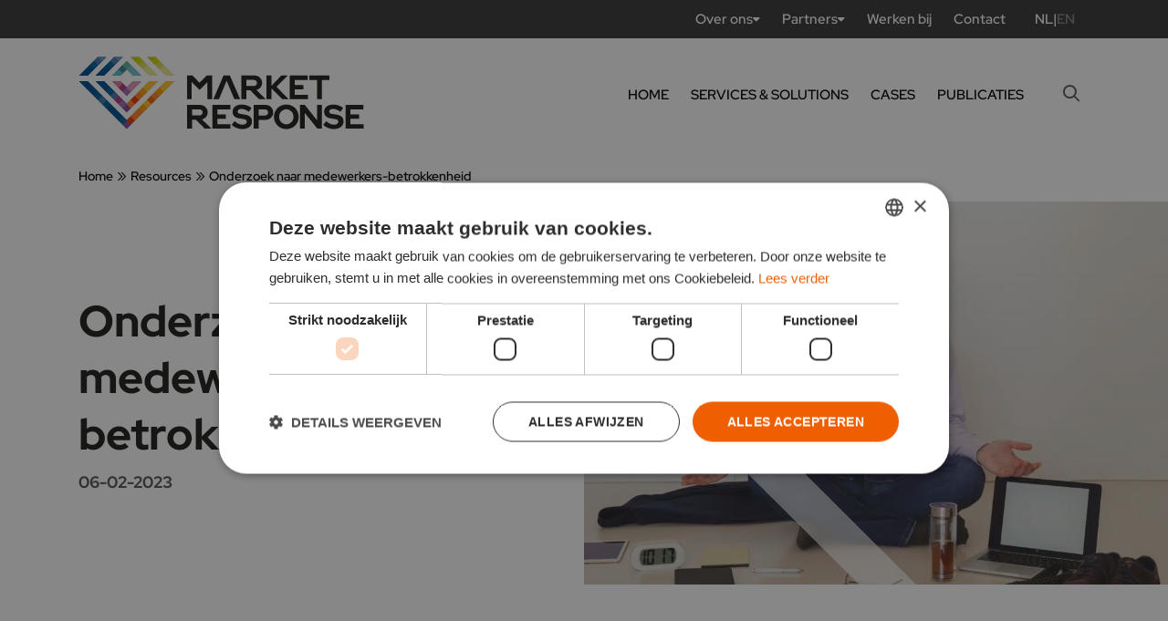

--- FILE ---
content_type: text/html; charset=UTF-8
request_url: https://marketresponse.nl/resources/fd-campagne-voor-vernieuwd-marketresponse-scoort-lekker/
body_size: 15505
content:

<!DOCTYPE html>
<html lang="nl-NL">

<head>

  <!-- Google Tag Manager -->
  <script>
    (function(w, d, s, l, i) {
      w[l] = w[l] || [];
      w[l].push({
        'gtm.start': new Date().getTime(),
        event: 'gtm.js'
      });
      var f = d.getElementsByTagName(s)[0],
        j = d.createElement(s),
        dl = l != 'dataLayer' ? '&l=' + l : '';
      j.async = true;
      j.src =
        'https://www.googletagmanager.com/gtm.js?id=' + i + dl;
      f.parentNode.insertBefore(j, f);
    })(window, document, 'script', 'dataLayer', 'GTM-KGDKWMH');
  </script>
  <!-- End Google Tag Manager -->

  <meta charset="UTF-8"></meta><meta name="viewport" content="width=device-width, initial-scale=1, shrink-to-fit=no"></meta><meta name='robots' content='noindex, follow' />
	<style>img:is([sizes="auto" i], [sizes^="auto," i]) { contain-intrinsic-size: 3000px 1500px }</style>
	
	<!-- This site is optimized with the Yoast SEO plugin v26.7 - https://yoast.com/wordpress/plugins/seo/ -->
	<title>Onderzoek naar medewerkers-betrokkenheid - MarketResponse</title>
	<link rel="canonical" href="https://marketresponse.nl/resources/fd-campagne-voor-vernieuwd-marketresponse-scoort-lekker/" />
	<meta property="og:locale" content="nl_NL" />
	<meta property="og:type" content="article" />
	<meta property="og:title" content="Onderzoek naar medewerkers-betrokkenheid - MarketResponse" />
	<meta property="og:url" content="https://marketresponse.nl/resources/fd-campagne-voor-vernieuwd-marketresponse-scoort-lekker/" />
	<meta property="og:site_name" content="MarketResponse" />
	<meta property="article:modified_time" content="2024-06-24T07:58:28+00:00" />
	<meta property="og:image" content="https://marketresponse.nl/wp-content/uploads/2023/02/2023-02_artikel5_2560x1700.jpg" />
	<meta property="og:image:width" content="2560" />
	<meta property="og:image:height" content="1700" />
	<meta property="og:image:type" content="image/jpeg" />
	<meta name="twitter:card" content="summary_large_image" />
	<meta name="twitter:label1" content="Geschatte leestijd" />
	<meta name="twitter:data1" content="1 minuut" />
	<script type="application/ld+json" class="yoast-schema-graph">{"@context":"https://schema.org","@graph":[{"@type":"WebPage","@id":"https://marketresponse.nl/resources/fd-campagne-voor-vernieuwd-marketresponse-scoort-lekker/","url":"https://marketresponse.nl/resources/fd-campagne-voor-vernieuwd-marketresponse-scoort-lekker/","name":"Onderzoek naar medewerkers-betrokkenheid - MarketResponse","isPartOf":{"@id":"https://marketresponse.nl/#website"},"primaryImageOfPage":{"@id":"https://marketresponse.nl/resources/fd-campagne-voor-vernieuwd-marketresponse-scoort-lekker/#primaryimage"},"image":{"@id":"https://marketresponse.nl/resources/fd-campagne-voor-vernieuwd-marketresponse-scoort-lekker/#primaryimage"},"thumbnailUrl":"https://marketresponse.nl/wp-content/uploads/2023/02/2023-02_artikel5_2560x1700.jpg","datePublished":"2023-02-06T10:56:57+00:00","dateModified":"2024-06-24T07:58:28+00:00","breadcrumb":{"@id":"https://marketresponse.nl/resources/fd-campagne-voor-vernieuwd-marketresponse-scoort-lekker/#breadcrumb"},"inLanguage":"nl-NL","potentialAction":[{"@type":"ReadAction","target":["https://marketresponse.nl/resources/fd-campagne-voor-vernieuwd-marketresponse-scoort-lekker/"]}]},{"@type":"ImageObject","inLanguage":"nl-NL","@id":"https://marketresponse.nl/resources/fd-campagne-voor-vernieuwd-marketresponse-scoort-lekker/#primaryimage","url":"https://marketresponse.nl/wp-content/uploads/2023/02/2023-02_artikel5_2560x1700.jpg","contentUrl":"https://marketresponse.nl/wp-content/uploads/2023/02/2023-02_artikel5_2560x1700.jpg","width":2560,"height":1700},{"@type":"BreadcrumbList","@id":"https://marketresponse.nl/resources/fd-campagne-voor-vernieuwd-marketresponse-scoort-lekker/#breadcrumb","itemListElement":[{"@type":"ListItem","position":1,"name":"Home","item":"https://marketresponse.nl/"},{"@type":"ListItem","position":2,"name":"Resources","item":"https://marketresponse.nl/berichten-overzicht/"},{"@type":"ListItem","position":3,"name":"Onderzoek naar medewerkers-betrokkenheid"}]},{"@type":"WebSite","@id":"https://marketresponse.nl/#website","url":"https://marketresponse.nl/","name":"MarketResponse","description":"CX Insights &amp; Brand Activation","potentialAction":[{"@type":"SearchAction","target":{"@type":"EntryPoint","urlTemplate":"https://marketresponse.nl/?s={search_term_string}"},"query-input":{"@type":"PropertyValueSpecification","valueRequired":true,"valueName":"search_term_string"}}],"inLanguage":"nl-NL"}]}</script>
	<!-- / Yoast SEO plugin. -->



<style id='classic-theme-styles-inline-css' type='text/css'>
/*! This file is auto-generated */
.wp-block-button__link{color:#fff;background-color:#32373c;border-radius:9999px;box-shadow:none;text-decoration:none;padding:calc(.667em + 2px) calc(1.333em + 2px);font-size:1.125em}.wp-block-file__button{background:#32373c;color:#fff;text-decoration:none}
</style>
<link rel='stylesheet' id='wp-components-css' href='https://marketresponse.nl/wp-includes/css/dist/components/style.min.css?ver=6.8.3' type='text/css' media='all' />
<link rel='stylesheet' id='wp-preferences-css' href='https://marketresponse.nl/wp-includes/css/dist/preferences/style.min.css?ver=6.8.3' type='text/css' media='all' />
<link rel='stylesheet' id='wp-block-editor-css' href='https://marketresponse.nl/wp-includes/css/dist/block-editor/style.min.css?ver=6.8.3' type='text/css' media='all' />
<link rel='stylesheet' id='popup-maker-block-library-style-css' href='https://marketresponse.nl/wp-content/plugins/popup-maker/dist/packages/block-library-style.css?ver=dbea705cfafe089d65f1' type='text/css' media='all' />
<style id='global-styles-inline-css' type='text/css'>
:root{--wp--preset--aspect-ratio--square: 1;--wp--preset--aspect-ratio--4-3: 4/3;--wp--preset--aspect-ratio--3-4: 3/4;--wp--preset--aspect-ratio--3-2: 3/2;--wp--preset--aspect-ratio--2-3: 2/3;--wp--preset--aspect-ratio--16-9: 16/9;--wp--preset--aspect-ratio--9-16: 9/16;--wp--preset--color--black: #000000;--wp--preset--color--cyan-bluish-gray: #abb8c3;--wp--preset--color--white: #ffffff;--wp--preset--color--pale-pink: #f78da7;--wp--preset--color--vivid-red: #cf2e2e;--wp--preset--color--luminous-vivid-orange: #ff6900;--wp--preset--color--luminous-vivid-amber: #fcb900;--wp--preset--color--light-green-cyan: #7bdcb5;--wp--preset--color--vivid-green-cyan: #00d084;--wp--preset--color--pale-cyan-blue: #8ed1fc;--wp--preset--color--vivid-cyan-blue: #0693e3;--wp--preset--color--vivid-purple: #9b51e0;--wp--preset--gradient--vivid-cyan-blue-to-vivid-purple: linear-gradient(135deg,rgba(6,147,227,1) 0%,rgb(155,81,224) 100%);--wp--preset--gradient--light-green-cyan-to-vivid-green-cyan: linear-gradient(135deg,rgb(122,220,180) 0%,rgb(0,208,130) 100%);--wp--preset--gradient--luminous-vivid-amber-to-luminous-vivid-orange: linear-gradient(135deg,rgba(252,185,0,1) 0%,rgba(255,105,0,1) 100%);--wp--preset--gradient--luminous-vivid-orange-to-vivid-red: linear-gradient(135deg,rgba(255,105,0,1) 0%,rgb(207,46,46) 100%);--wp--preset--gradient--very-light-gray-to-cyan-bluish-gray: linear-gradient(135deg,rgb(238,238,238) 0%,rgb(169,184,195) 100%);--wp--preset--gradient--cool-to-warm-spectrum: linear-gradient(135deg,rgb(74,234,220) 0%,rgb(151,120,209) 20%,rgb(207,42,186) 40%,rgb(238,44,130) 60%,rgb(251,105,98) 80%,rgb(254,248,76) 100%);--wp--preset--gradient--blush-light-purple: linear-gradient(135deg,rgb(255,206,236) 0%,rgb(152,150,240) 100%);--wp--preset--gradient--blush-bordeaux: linear-gradient(135deg,rgb(254,205,165) 0%,rgb(254,45,45) 50%,rgb(107,0,62) 100%);--wp--preset--gradient--luminous-dusk: linear-gradient(135deg,rgb(255,203,112) 0%,rgb(199,81,192) 50%,rgb(65,88,208) 100%);--wp--preset--gradient--pale-ocean: linear-gradient(135deg,rgb(255,245,203) 0%,rgb(182,227,212) 50%,rgb(51,167,181) 100%);--wp--preset--gradient--electric-grass: linear-gradient(135deg,rgb(202,248,128) 0%,rgb(113,206,126) 100%);--wp--preset--gradient--midnight: linear-gradient(135deg,rgb(2,3,129) 0%,rgb(40,116,252) 100%);--wp--preset--font-size--small: 13px;--wp--preset--font-size--medium: 20px;--wp--preset--font-size--large: 36px;--wp--preset--font-size--x-large: 42px;--wp--preset--spacing--20: 0.44rem;--wp--preset--spacing--30: 0.67rem;--wp--preset--spacing--40: 1rem;--wp--preset--spacing--50: 1.5rem;--wp--preset--spacing--60: 2.25rem;--wp--preset--spacing--70: 3.38rem;--wp--preset--spacing--80: 5.06rem;--wp--preset--shadow--natural: 6px 6px 9px rgba(0, 0, 0, 0.2);--wp--preset--shadow--deep: 12px 12px 50px rgba(0, 0, 0, 0.4);--wp--preset--shadow--sharp: 6px 6px 0px rgba(0, 0, 0, 0.2);--wp--preset--shadow--outlined: 6px 6px 0px -3px rgba(255, 255, 255, 1), 6px 6px rgba(0, 0, 0, 1);--wp--preset--shadow--crisp: 6px 6px 0px rgba(0, 0, 0, 1);}:where(.is-layout-flex){gap: 0.5em;}:where(.is-layout-grid){gap: 0.5em;}body .is-layout-flex{display: flex;}.is-layout-flex{flex-wrap: wrap;align-items: center;}.is-layout-flex > :is(*, div){margin: 0;}body .is-layout-grid{display: grid;}.is-layout-grid > :is(*, div){margin: 0;}:where(.wp-block-columns.is-layout-flex){gap: 2em;}:where(.wp-block-columns.is-layout-grid){gap: 2em;}:where(.wp-block-post-template.is-layout-flex){gap: 1.25em;}:where(.wp-block-post-template.is-layout-grid){gap: 1.25em;}.has-black-color{color: var(--wp--preset--color--black) !important;}.has-cyan-bluish-gray-color{color: var(--wp--preset--color--cyan-bluish-gray) !important;}.has-white-color{color: var(--wp--preset--color--white) !important;}.has-pale-pink-color{color: var(--wp--preset--color--pale-pink) !important;}.has-vivid-red-color{color: var(--wp--preset--color--vivid-red) !important;}.has-luminous-vivid-orange-color{color: var(--wp--preset--color--luminous-vivid-orange) !important;}.has-luminous-vivid-amber-color{color: var(--wp--preset--color--luminous-vivid-amber) !important;}.has-light-green-cyan-color{color: var(--wp--preset--color--light-green-cyan) !important;}.has-vivid-green-cyan-color{color: var(--wp--preset--color--vivid-green-cyan) !important;}.has-pale-cyan-blue-color{color: var(--wp--preset--color--pale-cyan-blue) !important;}.has-vivid-cyan-blue-color{color: var(--wp--preset--color--vivid-cyan-blue) !important;}.has-vivid-purple-color{color: var(--wp--preset--color--vivid-purple) !important;}.has-black-background-color{background-color: var(--wp--preset--color--black) !important;}.has-cyan-bluish-gray-background-color{background-color: var(--wp--preset--color--cyan-bluish-gray) !important;}.has-white-background-color{background-color: var(--wp--preset--color--white) !important;}.has-pale-pink-background-color{background-color: var(--wp--preset--color--pale-pink) !important;}.has-vivid-red-background-color{background-color: var(--wp--preset--color--vivid-red) !important;}.has-luminous-vivid-orange-background-color{background-color: var(--wp--preset--color--luminous-vivid-orange) !important;}.has-luminous-vivid-amber-background-color{background-color: var(--wp--preset--color--luminous-vivid-amber) !important;}.has-light-green-cyan-background-color{background-color: var(--wp--preset--color--light-green-cyan) !important;}.has-vivid-green-cyan-background-color{background-color: var(--wp--preset--color--vivid-green-cyan) !important;}.has-pale-cyan-blue-background-color{background-color: var(--wp--preset--color--pale-cyan-blue) !important;}.has-vivid-cyan-blue-background-color{background-color: var(--wp--preset--color--vivid-cyan-blue) !important;}.has-vivid-purple-background-color{background-color: var(--wp--preset--color--vivid-purple) !important;}.has-black-border-color{border-color: var(--wp--preset--color--black) !important;}.has-cyan-bluish-gray-border-color{border-color: var(--wp--preset--color--cyan-bluish-gray) !important;}.has-white-border-color{border-color: var(--wp--preset--color--white) !important;}.has-pale-pink-border-color{border-color: var(--wp--preset--color--pale-pink) !important;}.has-vivid-red-border-color{border-color: var(--wp--preset--color--vivid-red) !important;}.has-luminous-vivid-orange-border-color{border-color: var(--wp--preset--color--luminous-vivid-orange) !important;}.has-luminous-vivid-amber-border-color{border-color: var(--wp--preset--color--luminous-vivid-amber) !important;}.has-light-green-cyan-border-color{border-color: var(--wp--preset--color--light-green-cyan) !important;}.has-vivid-green-cyan-border-color{border-color: var(--wp--preset--color--vivid-green-cyan) !important;}.has-pale-cyan-blue-border-color{border-color: var(--wp--preset--color--pale-cyan-blue) !important;}.has-vivid-cyan-blue-border-color{border-color: var(--wp--preset--color--vivid-cyan-blue) !important;}.has-vivid-purple-border-color{border-color: var(--wp--preset--color--vivid-purple) !important;}.has-vivid-cyan-blue-to-vivid-purple-gradient-background{background: var(--wp--preset--gradient--vivid-cyan-blue-to-vivid-purple) !important;}.has-light-green-cyan-to-vivid-green-cyan-gradient-background{background: var(--wp--preset--gradient--light-green-cyan-to-vivid-green-cyan) !important;}.has-luminous-vivid-amber-to-luminous-vivid-orange-gradient-background{background: var(--wp--preset--gradient--luminous-vivid-amber-to-luminous-vivid-orange) !important;}.has-luminous-vivid-orange-to-vivid-red-gradient-background{background: var(--wp--preset--gradient--luminous-vivid-orange-to-vivid-red) !important;}.has-very-light-gray-to-cyan-bluish-gray-gradient-background{background: var(--wp--preset--gradient--very-light-gray-to-cyan-bluish-gray) !important;}.has-cool-to-warm-spectrum-gradient-background{background: var(--wp--preset--gradient--cool-to-warm-spectrum) !important;}.has-blush-light-purple-gradient-background{background: var(--wp--preset--gradient--blush-light-purple) !important;}.has-blush-bordeaux-gradient-background{background: var(--wp--preset--gradient--blush-bordeaux) !important;}.has-luminous-dusk-gradient-background{background: var(--wp--preset--gradient--luminous-dusk) !important;}.has-pale-ocean-gradient-background{background: var(--wp--preset--gradient--pale-ocean) !important;}.has-electric-grass-gradient-background{background: var(--wp--preset--gradient--electric-grass) !important;}.has-midnight-gradient-background{background: var(--wp--preset--gradient--midnight) !important;}.has-small-font-size{font-size: var(--wp--preset--font-size--small) !important;}.has-medium-font-size{font-size: var(--wp--preset--font-size--medium) !important;}.has-large-font-size{font-size: var(--wp--preset--font-size--large) !important;}.has-x-large-font-size{font-size: var(--wp--preset--font-size--x-large) !important;}
:where(.wp-block-post-template.is-layout-flex){gap: 1.25em;}:where(.wp-block-post-template.is-layout-grid){gap: 1.25em;}
:where(.wp-block-columns.is-layout-flex){gap: 2em;}:where(.wp-block-columns.is-layout-grid){gap: 2em;}
:root :where(.wp-block-pullquote){font-size: 1.5em;line-height: 1.6;}
</style>
<link rel='stylesheet' id='fa6_all-css' href='https://marketresponse.nl/wp-content/plugins/wpb-fontawesome/assets/fa6/css/all.min.css?ver=6.8.3' type='text/css' media='all' />
<link rel='stylesheet' id='fa6_regular-css' href='https://marketresponse.nl/wp-content/plugins/wpb-fontawesome/assets/fa6/css/regular.min.css?ver=6.8.3' type='text/css' media='all' />
<link rel='stylesheet' id='fa6_solid-css' href='https://marketresponse.nl/wp-content/plugins/wpb-fontawesome/assets/fa6/css/solid.min.css?ver=6.8.3' type='text/css' media='all' />
<link rel='stylesheet' id='fa6_brands-css' href='https://marketresponse.nl/wp-content/plugins/wpb-fontawesome/assets/fa6/css/brands.min.css?ver=6.8.3' type='text/css' media='all' />
<link rel='stylesheet' id='dashicons-css' href='https://marketresponse.nl/wp-includes/css/dashicons.min.css?ver=6.8.3' type='text/css' media='all' />
<link rel='stylesheet' id='styles-css' href='https://marketresponse.nl/wp-content/themes/socialbrothers/dist/styles.css?ver=6.8.3' type='text/css' media='all' />
<link rel='stylesheet' id='welcomebar-front-css' href='https://marketresponse.nl/wp-content/plugins/mystickymenu-pro/css/welcomebar-front.css?ver=2.6.5' type='text/css' media='all' />
<link rel='stylesheet' id='welcomebar-animate-css' href='https://marketresponse.nl/wp-content/plugins/mystickymenu-pro/css/welcomebar-animate.css?ver=2.6.5' type='text/css' media='all' />
<script type="text/javascript" src="https://marketresponse.nl/wp-content/themes/socialbrothers/dist/app.js?ver=6.8.3" id="app-js"></script>
<script type="text/javascript" src="https://marketresponse.nl/wp-includes/js/jquery/jquery.min.js?ver=3.7.1" id="jquery-core-js"></script>
<script type="text/javascript" src="https://marketresponse.nl/wp-includes/js/jquery/jquery-migrate.min.js?ver=3.4.1" id="jquery-migrate-js"></script>
<style id="mystickymenu" type="text/css">#mysticky-nav { width:100%; position: static; }#mysticky-nav.wrapfixed { position:fixed; left: 0px; margin-top:0px;  z-index: 99990; -webkit-transition: 0.3s; -moz-transition: 0.3s; -o-transition: 0.3s; transition: 0.3s; -ms-filter:"progid:DXImageTransform.Microsoft.Alpha(Opacity=90)"; filter: alpha(opacity=90); opacity:0.9; background-color: #f7f5e7;}#mysticky-nav.wrapfixed .myfixed{ background-color: #f7f5e7; position: relative;top: auto;left: auto;right: auto;}#mysticky-nav .myfixed { margin:0 auto; float:none; border:0px; background:none; max-width:100%; }</style>			<style type="text/css">
																															</style>
			<!-- site-navigation-element Schema optimized by Schema Pro --><script type="application/ld+json">{"@context":"https:\/\/schema.org","@graph":[{"@context":"https:\/\/schema.org","@type":"SiteNavigationElement","id":"site-navigation","name":"Home","url":"https:\/\/marketresponse.nl\/"},{"@context":"https:\/\/schema.org","@type":"SiteNavigationElement","id":"site-navigation","name":"Services & Solutions","url":"#"},{"@context":"https:\/\/schema.org","@type":"SiteNavigationElement","id":"site-navigation","name":"Cases","url":"https:\/\/marketresponse.nl\/berichten-overzicht\/?category=cases&#038;new-tags=&#038;search-query=&#038;pagination=1"},{"@context":"https:\/\/schema.org","@type":"SiteNavigationElement","id":"site-navigation","name":"Publicaties","url":"https:\/\/marketresponse.nl\/berichten-overzicht\/"},{"@context":"https:\/\/schema.org","@type":"SiteNavigationElement","id":"site-navigation","name":"#","url":"#"},{"@context":"https:\/\/schema.org","@type":"SiteNavigationElement","id":"site-navigation","name":"Artikelen","url":"https:\/\/marketresponse.nl\/berichten-overzicht\/?category=artikelen"},{"@context":"https:\/\/schema.org","@type":"SiteNavigationElement","id":"site-navigation","name":"Nieuws","url":"https:\/\/marketresponse.nl\/berichten-overzicht\/?category=nieuws"},{"@context":"https:\/\/schema.org","@type":"SiteNavigationElement","id":"site-navigation","name":"Datapraat","url":"https:\/\/marketresponse.nl\/datapraat\/"},{"@context":"https:\/\/schema.org","@type":"SiteNavigationElement","id":"site-navigation","name":"Downloads","url":"https:\/\/marketresponse.nl\/berichten-overzicht\/?category=downloads"}]}</script><!-- / site-navigation-element Schema optimized by Schema Pro --><link rel="alternate" hreflang="nl" href="https://marketresponse.nl/resources/fd-campagne-voor-vernieuwd-marketresponse-scoort-lekker/" /><link rel="alternate" hreflang="nl-NL" href="https://marketresponse.nl/resources/fd-campagne-voor-vernieuwd-marketresponse-scoort-lekker/" />			<style id="wpsp-style-frontend"></style>
			<link rel="icon" href="https://marketresponse.nl/wp-content/uploads/2022/11/cropped-favicon-150x150.png" sizes="32x32" />
<link rel="icon" href="https://marketresponse.nl/wp-content/uploads/2022/11/cropped-favicon-300x300.png" sizes="192x192" />
<link rel="apple-touch-icon" href="https://marketresponse.nl/wp-content/uploads/2022/11/cropped-favicon-300x300.png" />
<meta name="msapplication-TileImage" content="https://marketresponse.nl/wp-content/uploads/2022/11/cropped-favicon-300x300.png" />
		<style type="text/css" id="wp-custom-css">
			html {
  scroll-behavior: unset !important;
}

.CookieDialog__button{
	background-color: #EF5F00 !important;
}

.CookieDialog__buttons button{
	background-color: none !important;
	background: none !important;
	color: #EF5F00 !important;
	border: none !important;
	outline: none !important;
}

.CookieDialog__buttons button:nth-child(1){
	display: none !important;
}

.CookieDialog__buttons button:nth-child(3){
	background-color: #EF5F00 !important;
	color: white !important;
}

/* Popup maker */
.pum-container{
	display: flex !important;
	justify-content: center;
	align-items: center;
}
.pum-container .pum-title, .pum-container .pum-content{
	width: fit-content;
}

.pum-container .pum-title{
	margin: 0px;
}

.pum-container .pum-content{
	margin-left: 20px;
}

@media (min-width: 992px){
.hero-video__title {
    font-size: 2.8rem !important;
}
}

.button-block__wrapper--center {
    justify-content: space-around !important;
}

/* More cookiebanner stuff */
.preferences__form .preferences__field:nth-child(2){
	display: none;
}		</style>
		
<meta name="generator" content="WP Rocket 3.20.3" data-wpr-features="wpr_desktop" /></head>

<body class="wp-singular resources-template resources-template-template-legacy-articles resources-template-template-legacy-articles-php single single-resources postid-5189 wp-theme-socialbrothers wp-schema-pro-2.10.6">

  <!-- Google Tag Manager (noscript) -->
  <noscript><iframe src="https://www.googletagmanager.com/ns.html?id=GTM-KGDKWMH"
      height="0" width="0" style="display:none;visibility:hidden"></iframe></noscript>
  <!-- End Google Tag Manager (noscript) -->

  
  <header data-rocket-location-hash="b68003ebd4718f15bd110ea6306eb5bc" class="header header--desktop" data-algolia="mr" data-algolia-app-id="KOJWM8GA2J" data-algolia-api-key="43879145e2fd295d18120e0e47c83f8a">
          <div data-rocket-location-hash="7d83d1eb38bd50e05568c7c7e6ea60dc" class="header__top">
        <div data-rocket-location-hash="f2e5f4a8031b693448675f365ec7c5a5" class="header__wrapper header__wrapper--top">
          <ul class="menu menu--top"><li id="menu__item--8220" class="menu__item menu__item--type-custom menu__item--object-custom menu__item--has-children menu__item--8220"><a tabindex="0"class="menu__link">Over ons</a><div class="submenu menu__submenu"><ul class="submenu__list"><li id="menu__item--8213" class="menu__item menu__item--submenu menu__item menu__item--submenu--type-custom menu__item menu__item--submenu--object-custom menu__item--8213"><a tabindex="0"href="https://marketresponse.nl/about-us/"class="menu__link submenu__link">Visie</a></li>
<li id="menu__item--8214" class="menu__item menu__item--submenu menu__item menu__item--submenu--type-custom menu__item menu__item--submenu--object-custom menu__item--8214"><a tabindex="0"href="https://marketresponse.nl/about-us/#missie"class="menu__link submenu__link">Missie</a></li>
<li id="menu__item--8215" class="menu__item menu__item--submenu menu__item menu__item--submenu--type-custom menu__item menu__item--submenu--object-custom menu__item--8215"><a tabindex="0"href="https://marketresponse.nl/about-us/#waarden"class="menu__link submenu__link">Waarden</a></li>
<li id="menu__item--8216" class="menu__item menu__item--submenu menu__item menu__item--submenu--type-custom menu__item menu__item--submenu--object-custom menu__item--8216"><a tabindex="0"href="https://marketresponse.nl/about-us/#fundament"class="menu__link submenu__link">Ons fundament</a></li>
<li id="menu__item--8217" class="menu__item menu__item--submenu menu__item menu__item--submenu--type-custom menu__item menu__item--submenu--object-custom menu__item--8217"><a tabindex="0"href="https://marketresponse.nl/about-us/#onze-mensen"class="menu__link submenu__link">Onze mensen</a></li>
</ul></div>
</li>
<li id="menu__item--9117" class="menu__item menu__item--type-custom menu__item--object-custom menu__item--has-children menu__item--9117"><a tabindex="0"class="menu__link">Partners</a><div class="submenu menu__submenu"><ul class="submenu__list"><li id="menu__item--9120" class="menu__item menu__item--submenu menu__item menu__item--submenu--type-post_type menu__item menu__item--submenu--object-page menu__item--9120"><a tabindex="0"href="https://marketresponse.nl/partner-program/"class="menu__link submenu__link">Partner Program</a></li>
<li id="menu__item--9119" class="menu__item menu__item--submenu menu__item menu__item--submenu--type-post_type menu__item menu__item--submenu--object-page menu__item--9119"><a tabindex="0"href="https://marketresponse.nl/partner-overview/"class="menu__link submenu__link">Partner Overview</a></li>
<li id="menu__item--9118" class="menu__item menu__item--submenu menu__item menu__item--submenu--type-post_type menu__item menu__item--submenu--object-page menu__item--9118"><a tabindex="0"href="https://marketresponse.nl/become-a-partner/"class="menu__link submenu__link">Become a partner</a></li>
</ul></div>
</li>
<li id="menu__item--7962" class="menu__item menu__item--type-post_type menu__item--object-page menu__item--7962"><a tabindex="0"href="https://marketresponse.nl/werken-bij/"class="menu__link">Werken bij</a></li>
<li id="menu__item--7963" class="menu__item menu__item--type-post_type menu__item--object-page menu__item--7963"><a tabindex="0"href="https://marketresponse.nl/contact/"class="menu__link">Contact</a></li>
</ul>          
<nav class="container ls">

                            <span class="ls__item ls__item--active">
                NL                </span>
                        
            |
            
                            <a class="ls__item ls__item--clickable" href="https://marketresponsegroup.com/">
                    EN                </a>
            
</nav>

                  </div>
      </div>
    
    <div data-rocket-location-hash="3b32eaa4238eb471f523106b34344cce" class="header__nav">
      <div data-rocket-location-hash="1b1ad14b9de6e8e46e538c864438d463" class="header__wrapper header__wrapper--nav">
        
                      <a class="header__brand" href="https://marketresponse.nl/">
              <img width="313" height="80" src="https://marketresponse.nl/wp-content/uploads/2023/08/MarketResponse-logo_handtekening_80pxh.png" class="attachment-full size-full" alt="" decoding="async" srcset="https://marketresponse.nl/wp-content/uploads/2023/08/MarketResponse-logo_handtekening_80pxh.png 313w, https://marketresponse.nl/wp-content/uploads/2023/08/MarketResponse-logo_handtekening_80pxh-300x77.png 300w" sizes="(max-width: 313px) 100vw, 313px" />            </a>
                  
        
<nav class="megamenu ">
    <ul class="megamenu__list">
        
<li class="megamenu__item      megamenu__item--d1">
    <a class="megamenu__link megamenu__link--d1" target="" href="https://marketresponse.nl/" tabindex="0">
        Home    </a>

    </li>

<li class="megamenu__item services_and_solutions     megamenu__item--d1">
    <a class="megamenu__link megamenu__link--d1" target="" href="#" tabindex="0">
        Services & Solutions    </a>

    </li>

<li class="megamenu__item      megamenu__item--d1">
    <a class="megamenu__link megamenu__link--d1" target="" href="https://marketresponse.nl/customers/" tabindex="0">
        Cases    </a>

    </li>

<li class="megamenu__item  megamenu__item--has-children    megamenu__item--d1">
    <a class="megamenu__link megamenu__link--d1" target="" href="https://marketresponse.nl/berichten-overzicht/" tabindex="0">
        Publicaties    </a>

            <div class="megamenu__submenu megamenu__submenu--d1">
            <ul class="megamenu__list megamenu__list--d1">
                
<li class="megamenu__item  megamenu__item--has-children   megamenu__item--submenu megamenu__item--d2">
    <a class="megamenu__link megamenu__link--d2" target="" href="#" tabindex="0">
        #    </a>

            <div class="megamenu__submenu megamenu__submenu--d2">
            <ul class="megamenu__list megamenu__list--d2">
                
<li class="megamenu__item     megamenu__item--submenu megamenu__item--d3">
    <a class="megamenu__link megamenu__link--d3" target="" href="https://marketresponse.nl/berichten-overzicht/?category=artikelen" tabindex="0">
        Artikelen    </a>

    </li>

<li class="megamenu__item     megamenu__item--submenu megamenu__item--d3">
    <a class="megamenu__link megamenu__link--d3" target="" href="https://marketresponse.nl/berichten-overzicht/?category=cases&new-tags=&search-query=&pagination=1" tabindex="0">
        Cases    </a>

    </li>

<li class="megamenu__item     megamenu__item--submenu megamenu__item--d3">
    <a class="megamenu__link megamenu__link--d3" target="" href="https://marketresponse.nl/berichten-overzicht/?category=nieuws" tabindex="0">
        Nieuws    </a>

    </li>

<li class="megamenu__item     megamenu__item--submenu megamenu__item--d3">
    <a class="megamenu__link megamenu__link--d3" target="" href="https://marketresponse.nl/datapraat/" tabindex="0">
        Datapraat    </a>

    </li>

<li class="megamenu__item     megamenu__item--submenu megamenu__item--d3">
    <a class="megamenu__link megamenu__link--d3" target="" href="https://marketresponse.nl/berichten-overzicht/?category=downloads" tabindex="0">
        Downloads    </a>

    </li>

                            </ul>
        </div>
    </li>

                            </ul>
        </div>
    </li>
    </ul>
</nav>
        <div class="search-component ">
    <div class="search-component__nav-search">
        <i class="far fa-search"></i>
    </div>

    <div class="search-component__nav-search-input" style="display: flex; flex-direction: column;">

        <!-- Filled with instantsearch.js -->
        <form role="search" method="get" id="search-form" class="search-component__nav-search-input-wrapper" action="https://marketresponse.nl/">
            <input id="search-box" value="" type="search" placeholder="WAAR BEN JE NAAR OP ZOEK?" name="s">
            <i class="far fa-times search-component__nav-search-close"></i>
        </form>

        <div class="search-component__hits">
            <div class="search-component__hits-column">
                <div>
                    <span>Voorgestelde trefwoorden</span>
                    <div class="search-component__hits-list" id="hits-box-keywords"></div>
                </div>
            </div>

            <div class="search-component__hits-column">
                <div>
                    <span>Gerelateerde pagina's</span>
                    <div class="search-component__hits-list" id="hits-box-pages"></div>
                </div>

                <div>
                    <span>Gerelateerde artikelen</span>
                    <div class="search-component__hits-list" id="hits-box-resources"></div>
                </div>

                <div>
                    <span>Gerelateerde cases</span>
                    <div class="search-component__hits-list" id="hits-box-cases"></div>
                </div>

                <div>
                    <span>Gerelateerde downloads</span>
                    <div class="search-component__hits-list" id="hits-box-downloads"></div>
                </div>

                <div>
                    <span>Gerelateerde evenementen</span>
                    <div class="search-component__hits-list" id="hits-box-events"></div>
                </div>
            </div>

            <btn class="search-component__hits-button btn btn--black" id="search-submit">Alle resultaten</btn>
        </div>
    </div>

</div>              </div>
    </div>

              
              <div data-rocket-location-hash="71f450f6aeaf9d421efaf6fbb8b67bac" class="hidden header-dropdown header-dropdown__block--1 " data-identifier="services_and_solutions">
          <div data-rocket-location-hash="ca23f7c07336b7cf8c7766d2ffffc9d9" class="container">
            
              <div class="header-dropdown__block">

                                  <div class="header-dropdown__title"><a href='https://marketresponse.nl/vind-en-definieer-je-markt/' style="color:black">Doelgroepsegmentatie</></div>
                
                                  <div class="header-dropdown__links">

                    
                      
                        <a class="header-dropdown__link  " href="https://marketresponse.nl/bsr/bsr-lifestyles/">

                          
                            <div class="header-dropdown__link-diamond">
                              <img class="link-diamond link-diamond--full" src="https://marketresponse.nl/wp-content/themes/socialbrothers/assets/diamond-mint-full.svg" alt="Diamant" />
                              <img class="link-diamond link-diamond--cut" src="https://marketresponse.nl/wp-content/themes/socialbrothers/assets/diamond-mint-cut.svg" alt="Diamant" />
                            </div>

                                                    
                                                      <div class="header-dropdown__link-titles">
                              <div class="header-dropdown__link-title header-dropdown__link-title--underline">
                                Leefstijlsegmentatie                              </div>
                            </div>
                          
                        </a>
                                          
                      
                        <a class="header-dropdown__link  " href="https://marketresponse.nl/bsr/bsr-socio-demo/">

                          
                            <div class="header-dropdown__link-diamond">
                              <img class="link-diamond link-diamond--full" src="https://marketresponse.nl/wp-content/themes/socialbrothers/assets/diamond-mint-full.svg" alt="Diamant" />
                              <img class="link-diamond link-diamond--cut" src="https://marketresponse.nl/wp-content/themes/socialbrothers/assets/diamond-mint-cut.svg" alt="Diamant" />
                            </div>

                                                    
                                                      <div class="header-dropdown__link-titles">
                              <div class="header-dropdown__link-title header-dropdown__link-title--underline">
                                Socio-demografische segmentatie                              </div>
                            </div>
                          
                        </a>
                                          
                      
                        <a class="header-dropdown__link  " href="https://marketresponse.nl/bsr/bsr-chatbot/">

                          
                            <div class="header-dropdown__link-diamond">
                              <img class="link-diamond link-diamond--full" src="https://marketresponse.nl/wp-content/themes/socialbrothers/assets/diamond-mint-full.svg" alt="Diamant" />
                              <img class="link-diamond link-diamond--cut" src="https://marketresponse.nl/wp-content/themes/socialbrothers/assets/diamond-mint-cut.svg" alt="Diamant" />
                            </div>

                                                    
                                                      <div class="header-dropdown__link-titles">
                              <div class="header-dropdown__link-title header-dropdown__link-title--underline">
                                BSR Chatbot                              </div>
                            </div>
                          
                        </a>
                                          
                  </div>

                
                
                                      <a class="header-dropdown__logo" href="http://www.marketresponse.nl/bsr/">
                      <img width="300" height="58" src="https://marketresponse.nl/wp-content/uploads/2023/10/MR-BSR_logo_RGB-300x58-1.png" class="attachment- size-" alt="" decoding="async" />                    </a>
                  
                
              </div>

            
              <div class="header-dropdown__block">

                                  <div class="header-dropdown__title"><a href='https://marketresponse.nl/optimaliseer-customer-en-employee-experiences/' style="color:black">CX & EX Management</></div>
                
                                  <div class="header-dropdown__links">

                    
                      
                        <a class="header-dropdown__link  " href="https://marketresponse.nl/insights/customer-experience/klanttevredenheidsonderzoek-kto/">

                          
                            <div class="header-dropdown__link-diamond">
                              <img class="link-diamond link-diamond--full" src="https://marketresponse.nl/wp-content/themes/socialbrothers/assets/diamond-orange-full.svg" alt="Diamant" />
                              <img class="link-diamond link-diamond--cut" src="https://marketresponse.nl/wp-content/themes/socialbrothers/assets/diamond-orange-cut.svg" alt="Diamant" />
                            </div>

                                                    
                                                      <div class="header-dropdown__link-titles">
                              <div class="header-dropdown__link-title header-dropdown__link-title--underline">
                                Klanttevredenheidonderzoek & Medewerkersbelevingsonderzoek                              </div>
                            </div>
                          
                        </a>
                                          
                      
                        <a class="header-dropdown__link  " href="https://marketresponse.nl/research-technologie-marktonderzoek/direct-feedback/">

                          
                            <div class="header-dropdown__link-diamond">
                              <img class="link-diamond link-diamond--full" src="https://marketresponse.nl/wp-content/themes/socialbrothers/assets/diamond-orange-full.svg" alt="Diamant" />
                              <img class="link-diamond link-diamond--cut" src="https://marketresponse.nl/wp-content/themes/socialbrothers/assets/diamond-orange-cut.svg" alt="Diamant" />
                            </div>

                                                    
                                                      <div class="header-dropdown__link-titles">
                              <div class="header-dropdown__link-title header-dropdown__link-title--underline">
                                Doorlopend klantfeedback                              </div>
                            </div>
                          
                        </a>
                                          
                      
                        <a class="header-dropdown__link  " href="https://marketresponse.nl/underlined/">

                          
                            <div class="header-dropdown__link-diamond">
                              <img class="link-diamond link-diamond--full" src="https://marketresponse.nl/wp-content/themes/socialbrothers/assets/diamond-orange-full.svg" alt="Diamant" />
                              <img class="link-diamond link-diamond--cut" src="https://marketresponse.nl/wp-content/themes/socialbrothers/assets/diamond-orange-cut.svg" alt="Diamant" />
                            </div>

                                                    
                                                      <div class="header-dropdown__link-titles">
                              <div class="header-dropdown__link-title header-dropdown__link-title--underline">
                                CX-Analytics platform                              </div>
                            </div>
                          
                        </a>
                                          
                  </div>

                
                
                                      <a class="header-dropdown__logo" href="https://www.marketresponse.nl/underlined/">
                      <img width="300" height="58" src="https://marketresponse.nl/wp-content/uploads/2023/10/MR-Underlined_logo_RGB-300x58-1.png" class="attachment- size-" alt="" decoding="async" />                    </a>
                  
                
              </div>

            
              <div class="header-dropdown__block">

                                  <div class="header-dropdown__title"><a href='https://marketresponse.nl/bouw-aan-je-merk-en-reputatie/' style="color:black">Merk & Reputatie</></div>
                
                                  <div class="header-dropdown__links">

                    
                      
                        <a class="header-dropdown__link  " href="https://marketresponse.nl/insights/branding-positionering-en-communicatie/reputatieonderzoek/">

                          
                            <div class="header-dropdown__link-diamond">
                              <img class="link-diamond link-diamond--full" src="https://marketresponse.nl/wp-content/themes/socialbrothers/assets/diamond-purple-full.svg" alt="Diamant" />
                              <img class="link-diamond link-diamond--cut" src="https://marketresponse.nl/wp-content/themes/socialbrothers/assets/diamond-purple-cut.svg" alt="Diamant" />
                            </div>

                                                    
                                                      <div class="header-dropdown__link-titles">
                              <div class="header-dropdown__link-title header-dropdown__link-title--underline">
                                Merk & reputatieonderzoek                              </div>
                            </div>
                          
                        </a>
                                          
                      
                        <a class="header-dropdown__link  " href="https://marketresponse.nl/insights/branding-positionering-en-communicatie/merkpositionering-brandnext/">

                          
                            <div class="header-dropdown__link-diamond">
                              <img class="link-diamond link-diamond--full" src="https://marketresponse.nl/wp-content/themes/socialbrothers/assets/diamond-purple-full.svg" alt="Diamant" />
                              <img class="link-diamond link-diamond--cut" src="https://marketresponse.nl/wp-content/themes/socialbrothers/assets/diamond-purple-cut.svg" alt="Diamant" />
                            </div>

                                                    
                                                      <div class="header-dropdown__link-titles">
                              <div class="header-dropdown__link-title header-dropdown__link-title--underline">
                                Positionering & merkstrategie                              </div>
                            </div>
                          
                        </a>
                                          
                      
                        <a class="header-dropdown__link  " href="https://marketresponse.nl/cmnty/">

                          
                            <div class="header-dropdown__link-diamond">
                              <img class="link-diamond link-diamond--full" src="https://marketresponse.nl/wp-content/themes/socialbrothers/assets/diamond-purple-full.svg" alt="Diamant" />
                              <img class="link-diamond link-diamond--cut" src="https://marketresponse.nl/wp-content/themes/socialbrothers/assets/diamond-purple-cut.svg" alt="Diamant" />
                            </div>

                                                    
                                                      <div class="header-dropdown__link-titles">
                              <div class="header-dropdown__link-title header-dropdown__link-title--underline">
                                Research platform                              </div>
                            </div>
                          
                        </a>
                                          
                  </div>

                
                
                                      <a class="header-dropdown__logo" href="https://marketresponse.nl/cmnty/">
                      <img width="300" height="58" src="https://marketresponse.nl/wp-content/uploads/2023/10/MR-CMNTY_logo_RGB-300x58-1.png" class="attachment- size-" alt="" decoding="async" />                    </a>
                  
                
              </div>

            
              <div class="header-dropdown__block">

                                  <div class="header-dropdown__title">Actueel</div>
                
                                  <div class="header-dropdown__links">

                    
                      
                        <a class="header-dropdown__link header-dropdown__link-image " href="http://www.marketresponse.nl/klantvriendelijkste-bedrijf">

                                                    
                                                      <div class="header-dropdown__link-titles">
                              <div class="header-dropdown__link-title header-dropdown__link-title--underline">
                                Het Klantvriendelijkste Bedrijf van Nederland                              </div>
                            </div>
                          
                        </a>
                                          
                      
                        <a class="header-dropdown__link header-dropdown__link-image " href="https://marketresponse.nl/resources/marketresponse-neemt-krs-over/">

                                                    
                                                      <div class="header-dropdown__link-titles">
                              <div class="header-dropdown__link-title header-dropdown__link-title--underline">
                                KlantRelatieScore                              </div>
                            </div>
                          
                        </a>
                                          
                      
                        <a class="header-dropdown__link header-dropdown__link-image " href="https://marketresponse.nl/ai-bij-marketresponse/">

                                                    
                                                      <div class="header-dropdown__link-titles">
                              <div class="header-dropdown__link-title header-dropdown__link-title--underline">
                                MarketResponse &amp; AI                              </div>
                            </div>
                          
                        </a>
                                          
                  </div>

                
                
              </div>

                      </div>

                      <div data-rocket-location-hash="e6eb6fcccd8ab4e0754c54f80a5d14c0" class="container">
              <div class="header-dropdown__extrabutton-wrapper">
                <a class="header-dropdown__extrabutton" href="https://marketresponse.nl/alle-expertises/" target="">Alle expertises </a>
              </div>
            </div>
          
        </div>

  </header>

  <header data-rocket-location-hash="3d03e846bfcc8545536c1fcc0e026ef0" class="header header--mobile">
    <div data-rocket-location-hash="c28b7189a030c49460ef276db4a9d7d1" class="header__top">
      <a href="" class="header__brand">
        <img width="313" height="80" src="https://marketresponse.nl/wp-content/uploads/2023/08/MarketResponse-logo_handtekening_80pxh.png" class="attachment-full size-full" alt="" decoding="async" srcset="https://marketresponse.nl/wp-content/uploads/2023/08/MarketResponse-logo_handtekening_80pxh.png 313w, https://marketresponse.nl/wp-content/uploads/2023/08/MarketResponse-logo_handtekening_80pxh-300x77.png 300w" sizes="(max-width: 313px) 100vw, 313px" />      </a>

      <div data-rocket-location-hash="089a26971949382a02630af419dded5b" class="header__toggler toggler">
        <span></span>
        <span></span>
        <span></span>
      </div>
    </div>


    <div data-rocket-location-hash="23c4bb45a52423f50920f78340bdaebe" class="header__slideout">

      <div data-rocket-location-hash="42085c5254bc16f2e2030a93a57f173f" class="search-component search-component--mobile">
    <div class="search-component__nav-search">
        <i class="far fa-search"></i>
    </div>

    <div class="search-component__nav-search-input" style="display: flex; flex-direction: column;">

        <!-- Filled with instantsearch.js -->
        <form role="search" method="get" id="search-form" class="search-component__nav-search-input-wrapper" action="https://marketresponse.nl/">
            <input id="search-box-mobile" value="" type="search" placeholder="WAAR BEN JE NAAR OP ZOEK?" name="s">
            <i class="far fa-times search-component__nav-search-close"></i>
        </form>

        <div class="search-component__hits">
            <div class="search-component__hits-column">
                <div>
                    <span>Voorgestelde trefwoorden</span>
                    <div class="search-component__hits-list" id="hits-box-mobile-keywords"></div>
                </div>
            </div>

            <div class="search-component__hits-column">
                <div>
                    <span>Gerelateerde pagina's</span>
                    <div class="search-component__hits-list" id="hits-box-mobile-pages"></div>
                </div>

                <div>
                    <span>Gerelateerde artikelen</span>
                    <div class="search-component__hits-list" id="hits-box-mobile-resources"></div>
                </div>

                <div>
                    <span>Gerelateerde cases</span>
                    <div class="search-component__hits-list" id="hits-box-mobile-cases"></div>
                </div>

                <div>
                    <span>Gerelateerde downloads</span>
                    <div class="search-component__hits-list" id="hits-box-mobile-downloads"></div>
                </div>

                <div>
                    <span>Gerelateerde evenementen</span>
                    <div class="search-component__hits-list" id="hits-box-mobile-events"></div>
                </div>
            </div>

            <btn class="search-component__hits-button btn btn--black" id="search-submit">Alle resultaten</btn>
        </div>
    </div>

</div>
      
<nav class="minimenu">
  <ul class="minimenu__list minimenu__list--primary">
    
<li class="minimenu__item     minimenu__item--d1">
  <a class="minimenu__link  minimenu__link--d1" target="" href="https://marketresponse.nl/" tabindex="0">
    Home  </a>

  </li>


<li class="minimenu__item     minimenu__item--d1">
  <a class="minimenu__link services_and_solutions minimenu__link--d1" target="" href="#" tabindex="0">
    Services & Solutions  </a>

  </li>


<li class="minimenu__item     minimenu__item--d1">
  <a class="minimenu__link  minimenu__link--d1" target="" href="https://marketresponse.nl/customers/" tabindex="0">
    Cases  </a>

  </li>


<li class="minimenu__item minimenu__item--has-children    minimenu__item--d1">
  <a class="minimenu__link  minimenu__link--d1" target="" href="https://marketresponse.nl/berichten-overzicht/" tabindex="0">
    Publicaties  </a>

      <div class="minimenu__submenu minimenu__submenu--d1">
  
              <button class="minimenu__back">
          <i class='fas fa-chevron-left'></i>
          Terug        </button>

        <span class="minimenu__title">
          Publicaties        </span>
      
      <ul class="minimenu__list minimenu__list--d1">
        
<li class="minimenu__item minimenu__item--has-children   minimenu__item--submenu minimenu__item--d2">
  <a class="minimenu__link  minimenu__link--d2" target="" href="#" tabindex="0">
    #  </a>

      <div class="minimenu__submenu minimenu__submenu--d2">
  
      
      <ul class="minimenu__list minimenu__list--d2">
        
<li class="minimenu__item    minimenu__item--submenu minimenu__item--d3">
  <a class="minimenu__link  minimenu__link--d3" target="" href="https://marketresponse.nl/berichten-overzicht/?category=artikelen" tabindex="0">
    Artikelen  </a>

  </li>


<li class="minimenu__item    minimenu__item--submenu minimenu__item--d3">
  <a class="minimenu__link  minimenu__link--d3" target="" href="https://marketresponse.nl/berichten-overzicht/?category=cases&new-tags=&search-query=&pagination=1" tabindex="0">
    Cases  </a>

  </li>


<li class="minimenu__item    minimenu__item--submenu minimenu__item--d3">
  <a class="minimenu__link  minimenu__link--d3" target="" href="https://marketresponse.nl/berichten-overzicht/?category=nieuws" tabindex="0">
    Nieuws  </a>

  </li>


<li class="minimenu__item    minimenu__item--submenu minimenu__item--d3">
  <a class="minimenu__link  minimenu__link--d3" target="" href="https://marketresponse.nl/datapraat/" tabindex="0">
    Datapraat  </a>

  </li>


<li class="minimenu__item    minimenu__item--submenu minimenu__item--d3">
  <a class="minimenu__link  minimenu__link--d3" target="" href="https://marketresponse.nl/berichten-overzicht/?category=downloads" tabindex="0">
    Downloads  </a>

  </li>

    </ul>

    </div>
  </li>

    </ul>

    </div>
  </li>

  </ul>

  <ul class="minimenu__list minimenu__list--secondary">
    
<li class="minimenu__item minimenu__item--has-children    minimenu__item--d1">
  <a class="minimenu__link  minimenu__link--d1" target="" href="" tabindex="0">
    Over ons  </a>

      <div class="minimenu__submenu minimenu__submenu--d1">
  
              <button class="minimenu__back">
          <i class='fas fa-chevron-left'></i>
          Terug        </button>

        <span class="minimenu__title">
          Over ons        </span>
      
      <ul class="minimenu__list minimenu__list--d1">
        
<li class="minimenu__item    minimenu__item--submenu minimenu__item--d2">
  <a class="minimenu__link  minimenu__link--d2" target="" href="https://marketresponse.nl/about-us/" tabindex="0">
    Visie  </a>

  </li>


<li class="minimenu__item    minimenu__item--submenu minimenu__item--d2">
  <a class="minimenu__link  minimenu__link--d2" target="" href="https://marketresponse.nl/about-us/#missie" tabindex="0">
    Missie  </a>

  </li>


<li class="minimenu__item    minimenu__item--submenu minimenu__item--d2">
  <a class="minimenu__link  minimenu__link--d2" target="" href="https://marketresponse.nl/about-us/#waarden" tabindex="0">
    Waarden  </a>

  </li>


<li class="minimenu__item    minimenu__item--submenu minimenu__item--d2">
  <a class="minimenu__link  minimenu__link--d2" target="" href="https://marketresponse.nl/about-us/#fundament" tabindex="0">
    Ons fundament  </a>

  </li>


<li class="minimenu__item    minimenu__item--submenu minimenu__item--d2">
  <a class="minimenu__link  minimenu__link--d2" target="" href="https://marketresponse.nl/about-us/#onze-mensen" tabindex="0">
    Onze mensen  </a>

  </li>

    </ul>

    </div>
  </li>


<li class="minimenu__item minimenu__item--has-children    minimenu__item--d1">
  <a class="minimenu__link  minimenu__link--d1" target="" href="" tabindex="0">
    Partners  </a>

      <div class="minimenu__submenu minimenu__submenu--d1">
  
              <button class="minimenu__back">
          <i class='fas fa-chevron-left'></i>
          Terug        </button>

        <span class="minimenu__title">
          Partners        </span>
      
      <ul class="minimenu__list minimenu__list--d1">
        
<li class="minimenu__item    minimenu__item--submenu minimenu__item--d2">
  <a class="minimenu__link  minimenu__link--d2" target="" href="https://marketresponse.nl/partner-program/" tabindex="0">
    Partner Program  </a>

  </li>


<li class="minimenu__item    minimenu__item--submenu minimenu__item--d2">
  <a class="minimenu__link  minimenu__link--d2" target="" href="https://marketresponse.nl/partner-overview/" tabindex="0">
    Partner Overview  </a>

  </li>


<li class="minimenu__item    minimenu__item--submenu minimenu__item--d2">
  <a class="minimenu__link  minimenu__link--d2" target="" href="https://marketresponse.nl/become-a-partner/" tabindex="0">
    Become a partner  </a>

  </li>

    </ul>

    </div>
  </li>


<li class="minimenu__item     minimenu__item--d1">
  <a class="minimenu__link  minimenu__link--d1" target="" href="https://marketresponse.nl/werken-bij/" tabindex="0">
    Werken bij  </a>

  </li>


<li class="minimenu__item     minimenu__item--d1">
  <a class="minimenu__link  minimenu__link--d1" target="" href="https://marketresponse.nl/contact/" tabindex="0">
    Contact  </a>

  </li>

  </ul>
</nav>
            
<nav class="container ls">

                            <span class="ls__item ls__item--active">
                NL                </span>
                        
            |
            
                            <a class="ls__item ls__item--clickable" href="https://marketresponsegroup.com/">
                    EN                </a>
            
</nav>

          </div>
  </header>

<main data-rocket-location-hash="da782a2aeabb0983a3b92874550deec3" class="body">
    
<section data-rocket-location-hash="24f98369054cec5858cc3bc826f272e8" class="section breadcrumbs">
  <div data-rocket-location-hash="f9357140ee36883ea6064de5d7279a99" class="container">
    <div class="breadcrumbs__wrapper"><a href="https://marketresponse.nl/">Home</a></span> » <span><a href="https://marketresponse.nl/berichten-overzicht/">Resources</a></span> » <span class="breadcrumb_last" aria-current="page">Onderzoek naar medewerkers-betrokkenheid</div>  </div>
</section>

<section data-rocket-location-hash="bc377a270b7f5314f08c94b39b883e80" class="section resources-hero resources-hero--not-download">
  <div data-rocket-location-hash="d41813fee4980beb3a7eacb7c0b429fa" class="container">
    <div data-rocket-location-hash="fd9b1d97801143354c11e609206a9ab8" class="row">
      <div class="col-lg-6">
        <div class="resources-hero__content">

          <h1 class="resources-hero__title">
            Onderzoek naar medewerkers-betrokkenheid          </h1>

            <div class="resources-hero__date">
                <div class="date-tag__date">
                    06-02-2023                </div>

                
            </div>

        </div>
      </div>

          </div>
  </div>

            <figure class="detail-hero__figure">
        <picture class="detail-hero__image" decoding="async" fetchpriority="high">
<source type="image/webp" srcset="https://marketresponse.nl/wp-content/uploads/2023/02/2023-02_artikel5_2560x1700-1024x680.jpg.webp 1024w, https://marketresponse.nl/wp-content/uploads/2023/02/2023-02_artikel5_2560x1700-300x199.jpg.webp 300w, https://marketresponse.nl/wp-content/uploads/2023/02/2023-02_artikel5_2560x1700-768x510.jpg.webp 768w, https://marketresponse.nl/wp-content/uploads/2023/02/2023-02_artikel5_2560x1700-1536x1020.jpg.webp 1536w, https://marketresponse.nl/wp-content/uploads/2023/02/2023-02_artikel5_2560x1700-2048x1360.jpg.webp 2048w" sizes="(max-width: 1024px) 100vw, 1024px"/>
<img width="1024" height="680" src="https://marketresponse.nl/wp-content/uploads/2023/02/2023-02_artikel5_2560x1700-1024x680.jpg" alt="" decoding="async" fetchpriority="high" srcset="https://marketresponse.nl/wp-content/uploads/2023/02/2023-02_artikel5_2560x1700-1024x680.jpg 1024w, https://marketresponse.nl/wp-content/uploads/2023/02/2023-02_artikel5_2560x1700-300x199.jpg 300w, https://marketresponse.nl/wp-content/uploads/2023/02/2023-02_artikel5_2560x1700-768x510.jpg 768w, https://marketresponse.nl/wp-content/uploads/2023/02/2023-02_artikel5_2560x1700-1536x1020.jpg 1536w, https://marketresponse.nl/wp-content/uploads/2023/02/2023-02_artikel5_2560x1700-2048x1360.jpg 2048w" sizes="(max-width: 1024px) 100vw, 1024px"/>
</picture>
      </figure>
      </section>


      <section data-rocket-location-hash="3a9f4a3e93db5834cafafc9049d43320" class="section section--legacy">
        <div data-rocket-location-hash="e02d4abb341ba01ddcf628736c86d19a" class="container">
          <div class="row">
            <div class="col-lg-8 offset-lg-2">
              <div class="wysiwyg">
                
<p></p>

              </div>
            </div>
          </div>
        </div>
      </section>
    


<section data-rocket-location-hash="b97ff7b2c3034c68a54c0055ba4c8d86" class="section text section--top-small section--bottom-small section--margin-top-none section--margin-bottom-none">
  <div data-rocket-location-hash="585ed3ec7a09c0a11c0dd607f773b12d" class="container">
    <div class="row">

      
      <div class="col-lg-8 mx-auto ">

        
                  <div class="text__content wysiwyg ">
            <p><em>Practice what you preach</em>. Binnenkort houden we een onderzoek de betrokkenheid van de medewerkers van het vernieuwde MarketResponse. Nadere informatie volgt. We rekenen uiteraard op een spectaculair hoog deelnemerspercentage dat het marktgemiddelde flink omhoog stuwt.</p>
<p><strong>Lees hieronder de rest van Management Update &#8211; Week #6</strong></p>
          </div>
        
      </div>
    </div>
  </div>
</section>


<section data-rocket-location-hash="3f43890dcb960f35a86bda10e7147d6a" class="section text-image section--top-none section--bottom-small section--margin-top-none section--margin-bottom-none" id="pascal">
    <div data-rocket-location-hash="a59e01a12a501a18633c0de05e6fb13b" class="container">
        <div class="row">

            <div class="col-lg-6">
                <div class="text-image__column">
                                                                        <h2 class="text-image__title">Even voorstellen: Pascal Distelblom, Customer Success Manager EMEA APAC</h2>
                                                                <div class="d-block d-md-none">
                        <figure class="text-image__figure">
                            <picture decoding="async" class="text-image__image">
<source type="image/webp" srcset="https://marketresponse.nl/wp-content/uploads/2023/02/2023-02_artikel6_600x600.jpg.webp 600w, https://marketresponse.nl/wp-content/uploads/2023/02/2023-02_artikel6_600x600-300x300.jpg.webp 300w, https://marketresponse.nl/wp-content/uploads/2023/02/2023-02_artikel6_600x600-150x150.jpg.webp 150w" sizes="(max-width: 600px) 100vw, 600px"/>
<img decoding="async" width="600" height="600" src="https://marketresponse.nl/wp-content/uploads/2023/02/2023-02_artikel6_600x600.jpg" alt="" srcset="https://marketresponse.nl/wp-content/uploads/2023/02/2023-02_artikel6_600x600.jpg 600w, https://marketresponse.nl/wp-content/uploads/2023/02/2023-02_artikel6_600x600-300x300.jpg 300w, https://marketresponse.nl/wp-content/uploads/2023/02/2023-02_artikel6_600x600-150x150.jpg 150w" sizes="(max-width: 600px) 100vw, 600px"/>
</picture>
                        </figure>
                    </div>
                                            <p class="text-image__text"><p>Pascal Distelblom is eind januari aan de slag gegaan als Customer Success Manager EMEA APAC. Ze heeft dus de halve wereld onder haar hoede. Nu nog even vanuit Italië, binnenkort op kantoor in Utrecht.</p>
<p><em>Wat ga je doen?</em></p>
<p>“Ik ben contactpersoon en eerste aanspreekpunt voor klanten als ze vragen hebben. Als Customer Success Manager werk je nauw samen met klanten om ervoor te zorgen dat ze tevreden zijn met de platformdiensten die ze ontvangen. En om punten van ontevredenheid waar mogelijk te verbeteren. Je moet ervoor zorgen dat de klanten loyaal blijven aan het bedrijf en meerdere projecten willen uitrollen via het platform. Als je dit vertaalt naar de werkzaamheden zorg ik ervoor dat ik de klanten op weg help wanneer ze voor het eerst met het platform werken (onboarden). Of ik zorg ervoor dat vragen beantwoord worden wanneer ze er even niet uitkomen tijdens het opzetten van het platform. Daarnaast kan ik ook demo’s geven als klanten daarin geïnteresseerd zijn. Het is een hele brede functie.”</p>
<p><em>Wat deed je hiervoor?</em></p>
<p>“Ik heb de afgelopen vier jaar bij IRI International in Zaltbommel gewerkt. Het laatste jaar werkte ik daar als Senior Client Coördinator, dat is een vergelijkbare functie en dat was ook voor EMEA APAC. IRI is een internationale leverancier en datapartner in marktinformatie, oplossingen en diensten. Ze verzamelen data van retailers en verkopen die aan FMCG-klanten. Ik was met name het eerste aanspreekpunt voor de regionale Europese klanten. Als bijvoorbeeld L’Oréal een vraag had over een project in Frankrijk, dan hoefden ze niet in Frankrijk te gaan zoeken, maar dan zocht ik de juiste contactpersoon. Daarnaast zorgde ik ervoor dat projecten opgevolgd werden en eventuele issues opgelost werden.</p>
<p><em>Waarom heb je voor MarketResponse gekozen?</em></p>
<p>“Ik ben via een oud-collega bij MarketResponse gekomen. Bij mijn vorige werkgever leverden we de datadump, waarna de klant ermee aan de slag ging. Je zag dan niet wat er verder mee gebeurde. Bij MarketResponse kun je echt meekijken met de klant en het project en wat hij ermee wil bereiken. Je bent veel meer engaged. Daarnaast spreekt het me heel erg aan dat het niet alleen commerciële klanten zijn, maar ook klanten die bezig zijn met maatschappelijke problemen. Mooi om ook daar informatie voor te vergaren.”</p>
<p><em>Vertel eens iets bijzonders over jezelf. </em></p>
<p>“Ik woon nu nog in Italië, op het eiland Lido bij Venetië. Ik werk nog tot eind maart remote en daarna kom ik gewoon weer naar kantoor. Ik heb dan vier maanden in Italië gewoond. Dat is vanwege mijn vriend die architectuur studeert aan de TUe. Hij studeert af voor zijn master en een buitenlandstage is daar onderdeel van, zodoende.”</p>
</p>
                                                        </div>
            </div>

            <div class="col-lg-6">
                                    <div class="d-none d-md-block">
                        <figure class="text-image__figure">
                            <picture decoding="async" class="text-image__image">
<source type="image/webp" srcset="https://marketresponse.nl/wp-content/uploads/2023/02/2023-02_artikel6_600x600.jpg.webp 600w, https://marketresponse.nl/wp-content/uploads/2023/02/2023-02_artikel6_600x600-300x300.jpg.webp 300w, https://marketresponse.nl/wp-content/uploads/2023/02/2023-02_artikel6_600x600-150x150.jpg.webp 150w" sizes="(max-width: 600px) 100vw, 600px"/>
<img decoding="async" width="600" height="600" src="https://marketresponse.nl/wp-content/uploads/2023/02/2023-02_artikel6_600x600.jpg" alt="" srcset="https://marketresponse.nl/wp-content/uploads/2023/02/2023-02_artikel6_600x600.jpg 600w, https://marketresponse.nl/wp-content/uploads/2023/02/2023-02_artikel6_600x600-300x300.jpg 300w, https://marketresponse.nl/wp-content/uploads/2023/02/2023-02_artikel6_600x600-150x150.jpg 150w" sizes="(max-width: 600px) 100vw, 600px"/>
</picture>
                        </figure>
                    </div>
                            </div>

        </div>
    </div>
</section>


<section data-rocket-location-hash="81eb5c3f3d94e1aead240b6123adb32e" class="section text-image section--top-none section--bottom-small section--margin-top-none section--margin-bottom-none text-image--left" id="martin">
    <div data-rocket-location-hash="1806b05ffcaa004c636fdfa1e266739b" class="container">
        <div class="row">

            <div class="col-lg-6 order-2">
                <div class="text-image__column">
                                                                        <h2 class="text-image__title">Even voorstellen: Martin Morlog, Laravel Developer</h2>
                                                                <div class="d-block d-md-none">
                        <figure class="text-image__figure text-image__figure--left">
                            <picture decoding="async" class="text-image__image">
<source type="image/webp" srcset="https://marketresponse.nl/wp-content/uploads/2023/02/2023-02_Martin-Morlog_600x600.jpg.webp 600w, https://marketresponse.nl/wp-content/uploads/2023/02/2023-02_Martin-Morlog_600x600-300x300.jpg.webp 300w, https://marketresponse.nl/wp-content/uploads/2023/02/2023-02_Martin-Morlog_600x600-150x150.jpg.webp 150w" sizes="(max-width: 600px) 100vw, 600px"/>
<img decoding="async" width="600" height="600" src="https://marketresponse.nl/wp-content/uploads/2023/02/2023-02_Martin-Morlog_600x600.jpg" alt="" srcset="https://marketresponse.nl/wp-content/uploads/2023/02/2023-02_Martin-Morlog_600x600.jpg 600w, https://marketresponse.nl/wp-content/uploads/2023/02/2023-02_Martin-Morlog_600x600-300x300.jpg 300w, https://marketresponse.nl/wp-content/uploads/2023/02/2023-02_Martin-Morlog_600x600-150x150.jpg 150w" sizes="(max-width: 600px) 100vw, 600px"/>
</picture>
                        </figure>
                    </div>
                                            <p class="text-image__text"><p>Sinds 1 februari is Martin Morlog in dienst als Laravel Developer. Hij werkt aan onze webapplicaties en doet dat nu nog vanuit Spanje. Vanaf 1 mei kun je hem op kantoor in Utrecht tegenkomen.</p>
<p><em>Wat ga je doen?</em></p>
<p>“Ik ben Laravel Developer. In deze functie maak ik webapplicaties en houd ik de vele webapplicaties van MarketResponse up to date en breid ze uit waar nodig en mogelijk.”</p>
<p><em>Wat deed je hiervoor?</em></p>
<p>“Ik ben 1 februari begonnen bij MarketResponse na een sabbatical van een jaar. Daarvoor werkte ik freelance volledig remote voor een Amerikaans bedrijf, ook als Laravel Developer.”</p>
<p><em>Waarom heb je voor MarketResponse gekozen?<br />
</em>“Ik ben via een recruiter aan deze vacature gekomen. Ik werk heel graag met de Laravel-programmatuur, dus het was mooi dat daar een vacature voor was. Wat het extra aantrekkelijk maakt is dat MarketResponse gebruikmaakt van GIS, het geografisch informatiesysteem. Dat is interessant voor mij, omdat ik stedenbouwkundige was voordat ik programmeur werd. Het is leuk om nu, zo’n tien jaar later, langs deze weg weer met mijn vorige vakgebied raakvlakken te hebben. Destijds werkte ik aan een project om digitale bestemmingsplannen te ondersteunen. Zo kwam ik erachter dat ik programmeren heel interessant vind en ben overgestapt.”</p>
<p><em>Vertel eens iets bijzonders over jezelf.</em></p>
<p>“Ik woon momenteel in Zuid-Spanje. Ik ben een jaar geleden van Eindhoven naar Frankrijk gefietst. Van daaruit ben ik verder gaan lopen door Spanje en Portugal. Ik had nu het gevoel dat het wel mooi is geweest met lopen en fietsen. Ik had zin om weer aan de slag te gaan. Vanaf 1 mei ben ik weer in Nederland.”</p>
</p>
                                                        </div>
            </div>

            <div class="col-lg-6 order-1">
                                    <div class="d-none d-md-block">
                        <figure class="text-image__figure text-image__figure--left">
                            <picture decoding="async" class="text-image__image">
<source type="image/webp" srcset="https://marketresponse.nl/wp-content/uploads/2023/02/2023-02_Martin-Morlog_600x600.jpg.webp 600w, https://marketresponse.nl/wp-content/uploads/2023/02/2023-02_Martin-Morlog_600x600-300x300.jpg.webp 300w, https://marketresponse.nl/wp-content/uploads/2023/02/2023-02_Martin-Morlog_600x600-150x150.jpg.webp 150w" sizes="(max-width: 600px) 100vw, 600px"/>
<img decoding="async" width="600" height="600" src="https://marketresponse.nl/wp-content/uploads/2023/02/2023-02_Martin-Morlog_600x600.jpg" alt="" srcset="https://marketresponse.nl/wp-content/uploads/2023/02/2023-02_Martin-Morlog_600x600.jpg 600w, https://marketresponse.nl/wp-content/uploads/2023/02/2023-02_Martin-Morlog_600x600-300x300.jpg 300w, https://marketresponse.nl/wp-content/uploads/2023/02/2023-02_Martin-Morlog_600x600-150x150.jpg 150w" sizes="(max-width: 600px) 100vw, 600px"/>
</picture>
                        </figure>
                    </div>
                            </div>

        </div>
    </div>
</section>


<section data-rocket-location-hash="578ba8446b1437adaf13cbcbb83f347c" class="section text-image section--top-none section--bottom-small section--margin-top-none section--margin-bottom-none" id="fd">
    <div data-rocket-location-hash="f9f4a8fd44ae539ac378511eadbf6c1d" class="container">
        <div class="row">

            <div class="col-lg-6">
                <div class="text-image__column">
                                                                        <h2 class="text-image__title">FD-campagne voor vernieuwd MarketResponse scoort lekker</h2>
                                                                <div class="d-block d-md-none">
                        <figure class="text-image__figure">
                            <picture decoding="async" class="text-image__image">
<source type="image/webp" srcset="https://marketresponse.nl/wp-content/uploads/2023/02/2023-02_artikel1_600x600-1.jpg.webp 600w, https://marketresponse.nl/wp-content/uploads/2023/02/2023-02_artikel1_600x600-1-300x300.jpg.webp 300w, https://marketresponse.nl/wp-content/uploads/2023/02/2023-02_artikel1_600x600-1-150x150.jpg.webp 150w" sizes="(max-width: 600px) 100vw, 600px"/>
<img decoding="async" width="600" height="600" src="https://marketresponse.nl/wp-content/uploads/2023/02/2023-02_artikel1_600x600-1.jpg" alt="" srcset="https://marketresponse.nl/wp-content/uploads/2023/02/2023-02_artikel1_600x600-1.jpg 600w, https://marketresponse.nl/wp-content/uploads/2023/02/2023-02_artikel1_600x600-1-300x300.jpg 300w, https://marketresponse.nl/wp-content/uploads/2023/02/2023-02_artikel1_600x600-1-150x150.jpg 150w" sizes="(max-width: 600px) 100vw, 600px"/>
</picture>
                        </figure>
                    </div>
                                            <p class="text-image__text"><p>Onze campagne in FD-media in december voor de lancering van het vernieuwde MarketResponse heeft bovengemiddelde resultaten geboekt. Advertorial en banner hebben op onze website tot medio januari 1.879 bezoekers opgeleverd.</p>
<p>De drie printplaatsingen in het Financieele Dagblad hebben het qua bereik erg goed gedaan (69.367) bij de B2B-doelgroep. Met een B2B van 299 is de selectiviteit voor deze doelgroep sowieso enorm hoog.</p>
<p>Digitaal zijn er ruim 470.000 impressies uitgeleverd en hebben we bijna 700 clicks gerealiseerd. Dat is een CTR van 0,15% en dat is conform de benchmark van FD. Het merendeel daarvan (64%) was op de smartphone.</p>
<p>De homepage advertorial scoorde met een bereik van bijna 219.000 impressies boven onze benchmark. Het aantal clicks lag echter iets onder de benchmark.</p>
<p>Twee fd-nieuwsbrieven zijn uitgeleverd aan 520.000 abonnees. Dat resulteerde in 307 en 275 clicks, beide boven de gemiddelde benchmark van 250.</p>
</p>
                                                        </div>
            </div>

            <div class="col-lg-6">
                                    <div class="d-none d-md-block">
                        <figure class="text-image__figure">
                            <picture decoding="async" class="text-image__image">
<source type="image/webp" srcset="https://marketresponse.nl/wp-content/uploads/2023/02/2023-02_artikel1_600x600-1.jpg.webp 600w, https://marketresponse.nl/wp-content/uploads/2023/02/2023-02_artikel1_600x600-1-300x300.jpg.webp 300w, https://marketresponse.nl/wp-content/uploads/2023/02/2023-02_artikel1_600x600-1-150x150.jpg.webp 150w" sizes="(max-width: 600px) 100vw, 600px"/>
<img decoding="async" width="600" height="600" src="https://marketresponse.nl/wp-content/uploads/2023/02/2023-02_artikel1_600x600-1.jpg" alt="" srcset="https://marketresponse.nl/wp-content/uploads/2023/02/2023-02_artikel1_600x600-1.jpg 600w, https://marketresponse.nl/wp-content/uploads/2023/02/2023-02_artikel1_600x600-1-300x300.jpg 300w, https://marketresponse.nl/wp-content/uploads/2023/02/2023-02_artikel1_600x600-1-150x150.jpg 150w" sizes="(max-width: 600px) 100vw, 600px"/>
</picture>
                        </figure>
                    </div>
                            </div>

        </div>
    </div>
</section>


<section data-rocket-location-hash="ad476f08211436b19c928aa9a897357e" class="section text-image section--top-none section--bottom-small section--margin-top-none section--margin-bottom-none text-image--left">
    <div data-rocket-location-hash="d55b5c3fc4ecf5c4f147fc3016bdcf0b" class="container">
        <div class="row">

            <div class="col-lg-6 order-2">
                <div class="text-image__column">
                                                                        <h2 class="text-image__title">Save the date: 16 maart</h2>
                                                                <div class="d-block d-md-none">
                        <figure class="text-image__figure text-image__figure--left">
                            <picture decoding="async" class="text-image__image">
<source type="image/webp" srcset="https://marketresponse.nl/wp-content/uploads/2023/02/2023-02_artikel2_600x600.jpg.webp 600w, https://marketresponse.nl/wp-content/uploads/2023/02/2023-02_artikel2_600x600-300x300.jpg.webp 300w, https://marketresponse.nl/wp-content/uploads/2023/02/2023-02_artikel2_600x600-150x150.jpg.webp 150w" sizes="(max-width: 600px) 100vw, 600px"/>
<img decoding="async" width="600" height="600" src="https://marketresponse.nl/wp-content/uploads/2023/02/2023-02_artikel2_600x600.jpg" alt="" srcset="https://marketresponse.nl/wp-content/uploads/2023/02/2023-02_artikel2_600x600.jpg 600w, https://marketresponse.nl/wp-content/uploads/2023/02/2023-02_artikel2_600x600-300x300.jpg 300w, https://marketresponse.nl/wp-content/uploads/2023/02/2023-02_artikel2_600x600-150x150.jpg 150w" sizes="(max-width: 600px) 100vw, 600px"/>
</picture>
                        </figure>
                    </div>
                                            <p class="text-image__text"><p>We houden de eerste Business Meeting Update van dit jaar op donderdag 16 maart in de Brasserie. De aanvang is om 16.00 uur en we sluiten in stijl af met een aangeklede borrel. Nadere informatie volgt nog.</p>
</p>
                                                        </div>
            </div>

            <div class="col-lg-6 order-1">
                                    <div class="d-none d-md-block">
                        <figure class="text-image__figure text-image__figure--left">
                            <picture decoding="async" class="text-image__image">
<source type="image/webp" srcset="https://marketresponse.nl/wp-content/uploads/2023/02/2023-02_artikel2_600x600.jpg.webp 600w, https://marketresponse.nl/wp-content/uploads/2023/02/2023-02_artikel2_600x600-300x300.jpg.webp 300w, https://marketresponse.nl/wp-content/uploads/2023/02/2023-02_artikel2_600x600-150x150.jpg.webp 150w" sizes="(max-width: 600px) 100vw, 600px"/>
<img decoding="async" width="600" height="600" src="https://marketresponse.nl/wp-content/uploads/2023/02/2023-02_artikel2_600x600.jpg" alt="" srcset="https://marketresponse.nl/wp-content/uploads/2023/02/2023-02_artikel2_600x600.jpg 600w, https://marketresponse.nl/wp-content/uploads/2023/02/2023-02_artikel2_600x600-300x300.jpg 300w, https://marketresponse.nl/wp-content/uploads/2023/02/2023-02_artikel2_600x600-150x150.jpg 150w" sizes="(max-width: 600px) 100vw, 600px"/>
</picture>
                        </figure>
                    </div>
                            </div>

        </div>
    </div>
</section>


<section data-rocket-location-hash="c16791a5a5485cf746214e711e8bb080" class="section text-image section--top-none section--bottom-small section--margin-top-none section--margin-bottom-none">
    <div data-rocket-location-hash="580d43e20c807c05ab30a82f2cc9cef0" class="container">
        <div class="row">

            <div class="col-lg-6">
                <div class="text-image__column">
                                                                        <h2 class="text-image__title">Nieuwe kantoorruimte vanaf vandaag beschikbaar </h2>
                                                                <div class="d-block d-md-none">
                        <figure class="text-image__figure">
                            <picture decoding="async" class="text-image__image">
<source type="image/webp" srcset="https://marketresponse.nl/wp-content/uploads/2023/02/2023-02_artikel3_600x600.jpg.webp 600w, https://marketresponse.nl/wp-content/uploads/2023/02/2023-02_artikel3_600x600-300x300.jpg.webp 300w, https://marketresponse.nl/wp-content/uploads/2023/02/2023-02_artikel3_600x600-150x150.jpg.webp 150w" sizes="(max-width: 600px) 100vw, 600px"/>
<img decoding="async" width="600" height="600" src="https://marketresponse.nl/wp-content/uploads/2023/02/2023-02_artikel3_600x600.jpg" alt="" srcset="https://marketresponse.nl/wp-content/uploads/2023/02/2023-02_artikel3_600x600.jpg 600w, https://marketresponse.nl/wp-content/uploads/2023/02/2023-02_artikel3_600x600-300x300.jpg 300w, https://marketresponse.nl/wp-content/uploads/2023/02/2023-02_artikel3_600x600-150x150.jpg 150w" sizes="(max-width: 600px) 100vw, 600px"/>
</picture>
                        </figure>
                    </div>
                                            <p class="text-image__text"><p>De nieuwe, extra kantoorruimte 5.09 is met ingang van vandaag, maandag 6 februari, beschikbaar. Je kunt je toegangspas bij de receptie laten opwaarderen zodat je voortaan ook tot deze ruimte toegang hebt.</p>
</p>
                                                        </div>
            </div>

            <div class="col-lg-6">
                                    <div class="d-none d-md-block">
                        <figure class="text-image__figure">
                            <picture decoding="async" class="text-image__image">
<source type="image/webp" srcset="https://marketresponse.nl/wp-content/uploads/2023/02/2023-02_artikel3_600x600.jpg.webp 600w, https://marketresponse.nl/wp-content/uploads/2023/02/2023-02_artikel3_600x600-300x300.jpg.webp 300w, https://marketresponse.nl/wp-content/uploads/2023/02/2023-02_artikel3_600x600-150x150.jpg.webp 150w" sizes="(max-width: 600px) 100vw, 600px"/>
<img decoding="async" width="600" height="600" src="https://marketresponse.nl/wp-content/uploads/2023/02/2023-02_artikel3_600x600.jpg" alt="" srcset="https://marketresponse.nl/wp-content/uploads/2023/02/2023-02_artikel3_600x600.jpg 600w, https://marketresponse.nl/wp-content/uploads/2023/02/2023-02_artikel3_600x600-300x300.jpg 300w, https://marketresponse.nl/wp-content/uploads/2023/02/2023-02_artikel3_600x600-150x150.jpg 150w" sizes="(max-width: 600px) 100vw, 600px"/>
</picture>
                        </figure>
                    </div>
                            </div>

        </div>
    </div>
</section>


<section data-rocket-location-hash="01514414a09d1a1965539a480930f3af" class="section text-image section--top-none section--bottom-small section--margin-top-none section--margin-bottom-none text-image--left">
    <div data-rocket-location-hash="34101c472c398cf5975113e5ac07c338" class="container">
        <div class="row">

            <div class="col-lg-6 order-2">
                <div class="text-image__column">
                                                                        <h2 class="text-image__title">Gebruik het centrale e-mailadres voor Marketing</h2>
                                                                <div class="d-block d-md-none">
                        <figure class="text-image__figure text-image__figure--left">
                            <picture decoding="async" class="text-image__image">
<source type="image/webp" srcset="https://marketresponse.nl/wp-content/uploads/2023/02/2023-02_artikel4_600x600.jpg.webp 600w, https://marketresponse.nl/wp-content/uploads/2023/02/2023-02_artikel4_600x600-300x300.jpg.webp 300w, https://marketresponse.nl/wp-content/uploads/2023/02/2023-02_artikel4_600x600-150x150.jpg.webp 150w" sizes="(max-width: 600px) 100vw, 600px"/>
<img decoding="async" width="600" height="600" src="https://marketresponse.nl/wp-content/uploads/2023/02/2023-02_artikel4_600x600.jpg" alt="" srcset="https://marketresponse.nl/wp-content/uploads/2023/02/2023-02_artikel4_600x600.jpg 600w, https://marketresponse.nl/wp-content/uploads/2023/02/2023-02_artikel4_600x600-300x300.jpg 300w, https://marketresponse.nl/wp-content/uploads/2023/02/2023-02_artikel4_600x600-150x150.jpg 150w" sizes="(max-width: 600px) 100vw, 600px"/>
</picture>
                        </figure>
                    </div>
                                            <p class="text-image__text"><p>Heb je een verzoek voor de afdeling Marketing &amp; Communicatie? Gebruik dan het centrale e-mailadres <a href="mailto:marcom@marketresponse.nl" data-gc-link="mailto:marcom@marketresponse.nl">marcom@marketresponse.nl</a>. Dat is de kortste en snelste weg naar succes. Met name Wieke en Nicole verdelen vragen (en opmerkingen) vanuit deze mailbox over de afdeling. Richt je een verzoek aan een individueel teamlid, dan kan het zomaar tussen wal en schip vallen, vandaar.</p>
</p>
                                                        </div>
            </div>

            <div class="col-lg-6 order-1">
                                    <div class="d-none d-md-block">
                        <figure class="text-image__figure text-image__figure--left">
                            <picture decoding="async" class="text-image__image">
<source type="image/webp" srcset="https://marketresponse.nl/wp-content/uploads/2023/02/2023-02_artikel4_600x600.jpg.webp 600w, https://marketresponse.nl/wp-content/uploads/2023/02/2023-02_artikel4_600x600-300x300.jpg.webp 300w, https://marketresponse.nl/wp-content/uploads/2023/02/2023-02_artikel4_600x600-150x150.jpg.webp 150w" sizes="(max-width: 600px) 100vw, 600px"/>
<img decoding="async" width="600" height="600" src="https://marketresponse.nl/wp-content/uploads/2023/02/2023-02_artikel4_600x600.jpg" alt="" srcset="https://marketresponse.nl/wp-content/uploads/2023/02/2023-02_artikel4_600x600.jpg 600w, https://marketresponse.nl/wp-content/uploads/2023/02/2023-02_artikel4_600x600-300x300.jpg 300w, https://marketresponse.nl/wp-content/uploads/2023/02/2023-02_artikel4_600x600-150x150.jpg 150w" sizes="(max-width: 600px) 100vw, 600px"/>
</picture>
                        </figure>
                    </div>
                            </div>

        </div>
    </div>
</section>

</main>

<footer data-rocket-location-hash="5f447e7b97fefe9a1ef966d027912569" class="footer">
        
    <div data-rocket-location-hash="c716721b1c6a21c4b3ee0fd5b9fbd63e" class="container">
        <div class="row">
            <div class="col-12">

                                    <div class="footer__top-wrapper">

                                                    <div class="footer__brand">
                                <img width="1" height="1" src="https://marketresponse.nl/wp-content/uploads/2022/12/MR-logo-wit-footer-256x65px.svg" class="footer__logo" alt="" decoding="async" loading="lazy" />                            </div>
                        
                                                    <div class="footer__oneliner">
                                <h4>Understanding today. Shaping tomorrow.</h4>
                            </div>
                                            </div>
                

                
                <div class="footer__divider"></div>
                <div class="footer__menus">

                                            <div class="footer__details">
                            <h5 class="footer__details-title">Contact</h5>
                                                            <p class="footer__address">
                                    <p>Stationsplein 32<br />
3511 ED Utrecht<br />
Nederland</p>
                                </p>
                                                                                        <a class="footer__link" href="mailto:welkom@marketresponse.nl">welkom@marketresponse.nl</a>
                                                                                        <a class="footer__link" href="tel:+31333303333">+31 33 330 33 33</a>
                            


                        </div>
                                            <div class="footer__details">
                            <h5 class="footer__details-title"></h5>
                                                            <p class="footer__address">
                                    <p>228 East 45th Street, Suite 9E<br />
New York, NY 10017<br />
Verenigde Staten</p>
                                </p>
                                                                                        <a class="footer__link" href="mailto:welcome@marketresponsegroup.com">welcome@marketresponsegroup.com</a>
                                                                                        <a class="footer__link" href="tel:+1(888)572-6689">+1 (888) 572-6689</a>
                            


                        </div>
                    
                </div>
                <div class="footer__divider"></div>
                <div class="footer__stamp">
                    <ul class="menu menu--horizontal"><li id="menu__item--4670" class="menu__item menu__item--type-post_type menu__item--object-page menu__item--4670"><a tabindex="0"href="https://marketresponse.nl/iso-certificering-fair-data/"class="menu__link">ISO certificering &#038; Fair Data</a></li>
<li id="menu__item--3160" class="menu__item menu__item--type-post_type menu__item--object-page menu__item--privacy-policy menu__item--3160"><a tabindex="0"href="https://marketresponse.nl/privacy-statement/"class="menu__link">Privacy Statement</a></li>
<li id="menu__item--3163" class="menu__item menu__item--type-post_type menu__item--object-page menu__item--3163"><a tabindex="0"href="https://marketresponse.nl/cookies/"class="menu__link">Cookie policy</a></li>
<li id="menu__item--3162" class="menu__item menu__item--type-post_type menu__item--object-page menu__item--3162"><a tabindex="0"href="https://marketresponse.nl/disclaimer-copyright/"class="menu__link">Disclaimer &#038; copyright</a></li>
<li id="menu__item--8545" class="menu__item menu__item--type-post_type menu__item--object-page menu__item--8545"><a tabindex="0"href="https://marketresponse.nl/algemene-voorwaarden/"class="menu__link">Algemene voorwaarden</a></li>
<li id="menu__item--8064" class="menu__item menu__item--type-custom menu__item--object-custom menu__item--8064"><a tabindex="0"href="https://marketresponse.nl/wp-content/uploads/2023/12/2023-11-MR-Duurzaamheidsverklaring.pdf"class="menu__link">Duurzaamheidsverklaring</a></li>
</ul>                </div>

            </div>
        </div>
    </div>
</footer>

<template id="autocomplete-template">
    <div class="autocomplete">
        
    </div>
</template>

<template id="autocomplete-item-template">
    <div class="autocomplete-item">
        <span class="autocomplete-item__title"></span>
        <span class="autocomplete-item__items"></span>
    </div>
</template>

<input type="hidden" value="KOJWM8GA2J" name="algolia_application_id">
<input type="hidden" value="34885a8bf8bc42e620b9b81af40f4d32" name="algolia_api_key"><script type="speculationrules">
{"prefetch":[{"source":"document","where":{"and":[{"href_matches":"\/*"},{"not":{"href_matches":["\/wp-*.php","\/wp-admin\/*","\/wp-content\/uploads\/*","\/wp-content\/*","\/wp-content\/plugins\/*","\/wp-content\/themes\/socialbrothers\/*","\/*\\?(.+)"]}},{"not":{"selector_matches":"a[rel~=\"nofollow\"]"}},{"not":{"selector_matches":".no-prefetch, .no-prefetch a"}}]},"eagerness":"conservative"}]}
</script>
            <!-- Leadinfo tracking code -->
            <script> (function (l, e, a, d, i, n, f, o) {
                    if (!l[i]) {
                        l.GlobalLeadinfoNamespace = l.GlobalLeadinfoNamespace || [];
                        l.GlobalLeadinfoNamespace.push(i);
                        l[i] = function () {
                            (l[i].q = l[i].q || []).push(arguments)
                        };
                        l[i].t = l[i].t || n;
                        l[i].q = l[i].q || [];
                        o = e.createElement(a);
                        f = e.getElementsByTagName(a)[0];
                        o.async = 1;
                        o.src = d;
                        f.parentNode.insertBefore(o, f);
                    }
                }(window, document, "script", "https://cdn.leadinfo.net/ping.js", "leadinfo", "LI-5B8545B8E3985")); </script>
            <script type="text/javascript" src="https://marketresponse.nl/wp-content/plugins/mystickymenu-pro/js/morphext/morphext.min.js?ver=2.6.5" id="morphext-js-js"></script>
<script type="text/javascript" id="welcomebar-frontjs-js-extra">
/* <![CDATA[ */
var welcomebar_frontjs = {"ajaxurl":"https:\/\/marketresponse.nl\/wp-admin\/admin-ajax.php","days":"Dagen","hours":"Uren","minutes":"Minuten","seconds":"Seconden","ajax_nonce":"ad02ce4418"};
/* ]]> */
</script>
<script type="text/javascript" src="https://marketresponse.nl/wp-content/plugins/mystickymenu-pro/js/welcomebar-front.js?ver=2.6.5" id="welcomebar-frontjs-js"></script>
			<script type="text/javascript" id="wpsp-script-frontend"></script>
			
<script type="text/javascript">
    (function(e, t, o, n, p, r, i) {
        e.visitorGlobalObjectAlias = n;
        e[e.visitorGlobalObjectAlias] = e[e.visitorGlobalObjectAlias] || function() {
            (e[e.visitorGlobalObjectAlias].q = e[e.visitorGlobalObjectAlias].q || []).push(arguments)
        };
        e[e.visitorGlobalObjectAlias].l = (new Date).getTime();
        r = t.createElement("script");
        r.src = o;
        r.async = true;
        i = t.getElementsByTagName("script")[0];
        i.parentNode.insertBefore(r, i)
    })(window, document, 'https://diffuser-cdn.app-us1.com/diffuser/diffuser.js', "vgo");
    vgo('setAccount', '1002125838');
    vgo('setTrackByDefault', true);
    vgo('process');
</script>

<script>var rocket_beacon_data = {"ajax_url":"https:\/\/marketresponse.nl\/wp-admin\/admin-ajax.php","nonce":"943463a55c","url":"https:\/\/marketresponse.nl\/resources\/fd-campagne-voor-vernieuwd-marketresponse-scoort-lekker","is_mobile":false,"width_threshold":1600,"height_threshold":700,"delay":500,"debug":null,"status":{"atf":true,"lrc":true,"preconnect_external_domain":true},"elements":"img, video, picture, p, main, div, li, svg, section, header, span","lrc_threshold":1800,"preconnect_external_domain_elements":["link","script","iframe"],"preconnect_external_domain_exclusions":["static.cloudflareinsights.com","rel=\"profile\"","rel=\"preconnect\"","rel=\"dns-prefetch\"","rel=\"icon\""]}</script><script data-name="wpr-wpr-beacon" src='https://marketresponse.nl/wp-content/plugins/wp-rocket/assets/js/wpr-beacon.min.js' async></script><script>(function(){function c(){var b=a.contentDocument||a.contentWindow.document;if(b){var d=b.createElement('script');d.innerHTML="window.__CF$cv$params={r:'9c148b8d2deb5b65',t:'MTc2ODk3NDc0NS4wMDAwMDA='};var a=document.createElement('script');a.nonce='';a.src='/cdn-cgi/challenge-platform/scripts/jsd/main.js';document.getElementsByTagName('head')[0].appendChild(a);";b.getElementsByTagName('head')[0].appendChild(d)}}if(document.body){var a=document.createElement('iframe');a.height=1;a.width=1;a.style.position='absolute';a.style.top=0;a.style.left=0;a.style.border='none';a.style.visibility='hidden';document.body.appendChild(a);if('loading'!==document.readyState)c();else if(window.addEventListener)document.addEventListener('DOMContentLoaded',c);else{var e=document.onreadystatechange||function(){};document.onreadystatechange=function(b){e(b);'loading'!==document.readyState&&(document.onreadystatechange=e,c())}}}})();</script></body></html>
<!-- This website is like a Rocket, isn't it? Performance optimized by WP Rocket. Learn more: https://wp-rocket.me -->

--- FILE ---
content_type: image/svg+xml
request_url: https://marketresponse.nl/wp-content/themes/socialbrothers/assets/diamond-mint-cut.svg
body_size: 613
content:
<?xml version="1.0" encoding="UTF-8"?><svg id="a" xmlns="http://www.w3.org/2000/svg" viewBox="0 0 499.04 378"><defs><style>.b{fill:#e9e9e9;}.c{fill:#3c808b;}</style></defs><g><polygon class="b" points="292.83 21.71 314.51 43.39 336.19 65.08 357.87 86.76 368.89 97.77 412.16 97.68 379.56 65.08 357.87 43.39 336.19 21.71 314.51 .03 314.44 .11 271.22 .03 292.83 21.71 292.83 21.71"/><polygon class="b" points="444.55 139.5 422.87 161.18 401.22 182.83 401.24 182.92 401.18 182.86 379.5 204.55 357.82 226.23 336.14 247.91 325.3 258.75 314.46 269.59 292.78 291.27 271.09 312.95 249.38 334.61 246.05 331.27 227.73 312.95 227.73 312.95 206.05 291.27 184.36 269.59 162.68 247.91 141 226.23 130.16 215.38 119.32 204.54 97.64 182.86 75.96 161.18 54.27 139.5 43.31 128.53 -.07 128.51 32.59 161.18 54.27 182.86 75.96 204.54 75.96 204.54 75.96 204.54 86.8 215.38 97.64 226.23 119.32 247.91 141 269.59 162.68 291.27 184.36 312.95 206.05 334.63 224.37 352.96 227.73 356.32 227.73 356.32 249.41 378 249.41 378 249.41 378 271.09 356.32 292.78 334.64 314.46 312.95 336.14 291.27 357.82 269.59 379.5 247.91 379.5 247.91 401.18 226.23 422.87 204.55 422.79 204.47 422.9 204.51 422.9 204.51 444.58 182.83 466.23 161.18 498.87 128.54 455.6 128.45 444.55 139.5"/><polygon class="b" points="379.5 161.18 412.1 128.58 368.83 128.49 357.82 139.5 336.14 161.18 314.45 182.86 292.77 204.54 281.93 215.38 271.09 226.23 249.41 247.91 227.73 226.23 216.89 215.38 206.05 204.54 184.36 182.86 162.68 161.18 141 139.5 130.02 128.52 86.64 128.5 119.32 161.18 141 182.86 141 182.86 141 182.86 162.68 204.54 173.52 215.38 184.36 226.23 206.05 247.91 227.73 269.59 249.41 291.27 271.09 269.59 292.77 247.91 314.45 226.23 325.3 215.38 336.14 204.54 357.82 182.86 357.82 182.86 357.82 182.86 379.5 161.18"/><polygon class="b" points="292.77 161.18 325.45 128.51 282.01 128.58 271.09 139.5 249.41 161.18 227.73 139.5 216.79 128.56 173.4 128.54 206.05 161.18 227.73 182.86 249.41 204.54 271.09 182.86 271.09 182.86 271.09 182.86 292.77 161.18"/><polygon class="b" points="379.56 21.71 401.24 43.39 401.24 43.39 401.24 43.39 401.35 43.35 401.27 43.42 422.95 65.1 422.95 65.1 444.6 86.75 455.66 97.81 498.93 97.71 466.29 65.07 444.6 43.39 422.95 21.74 422.89 21.81 422.92 21.71 401.24 .03 401.24 .03 357.88 .03 357.88 .03 357.88 .03 379.56 21.71"/><polygon class="b" points="173.46 97.72 216.84 97.7 227.78 86.76 249.47 65.08 271.15 86.76 282.06 97.67 325.5 97.75 292.83 65.08 271.15 43.39 249.47 21.71 227.78 43.39 206.1 65.08 173.46 97.72"/><polygon class="b" points="86.69 97.76 130.08 97.74 141.06 86.76 162.74 65.08 184.42 43.39 206.1 21.71 206.1 21.71 227.71 .03 184.5 .03 184.42 .03 162.74 21.71 141.06 43.39 119.38 65.08 86.69 97.76"/><polygon class="b" points="54.33 86.76 76.01 65.08 97.69 43.39 119.38 21.71 140.98 .03 97.77 .03 97.69 .03 76.01 21.71 54.33 43.39 32.65 65.08 -.02 97.74 43.37 97.72 54.33 86.76"/></g><polygon class="c" points="292.83 65.08 271.15 43.39 249.47 21.71 227.78 43.39 206.1 65.08 173.46 97.72 216.84 97.7 227.78 86.76 249.47 65.08 271.15 86.76 282.06 97.67 325.5 97.75 292.83 65.08"/><g><rect class="c" x="212.45" y="49.74" width="30.66" height="30.66" transform="translate(20.7 180.13) rotate(-45)"/><rect class="c" x="234.13" y="28.06" width="30.66" height="30.66" transform="translate(42.38 189.11) rotate(-45)"/><polygon class="c" points="292.83 65.08 271.15 43.39 249.47 65.08 271.15 86.76 282.06 97.67 325.5 97.75 292.83 65.08"/></g><rect class="c" x="114" y="134.84" width="30.66" height="30.66" transform="translate(-68.31 135.43) rotate(-45)"/><rect class="c" x="70.28" y="177.56" width="30.66" height="30.66" transform="translate(-111.32 117.04) rotate(-45)"/><rect class="c" x="114" y="134.84" width="30.66" height="30.66" transform="translate(-68.31 135.43) rotate(-45)"/><rect class="c" x="70.28" y="177.56" width="30.66" height="30.66" transform="translate(-111.32 117.04) rotate(-45)"/><rect class="c" x="352.92" y="134.84" width="30.66" height="30.66" transform="translate(1.67 304.38) rotate(-45)"/><rect class="c" x="397.63" y="177.56" width="30.66" height="30.66" transform="translate(-15.44 348.5) rotate(-45)"/><rect class="c" x="234" y="341.23" width="30.66" height="30.66" transform="translate(-179.1 280.74) rotate(-45)"/><rect class="c" x="234" y="254.23" width="30.66" height="30.66" transform="translate(-117.58 255.26) rotate(-45)"/><rect class="c" x="233.74" y="167.9" width="30.66" height="30.66" transform="translate(-56.61 229.79) rotate(-45)"/></svg>

--- FILE ---
content_type: application/javascript
request_url: https://marketresponse.nl/wp-content/themes/socialbrothers/dist/9894f1ac034b0e74cda1.js
body_size: -303
content:
"use strict";(self.webpackChunksocialbrothers=self.webpackChunksocialbrothers||[]).push([[181],{8181:(e,t,c)=>{c.r(t),c.d(t,{default:()=>n});const n=function(e){e.addEventListener("click",(function(e){return function(e){var t=e.currentTarget.closest(".minimenu__submenu"),c=null==t?void 0:t.querySelectorAll(".active");t.classList.remove("active"),setTimeout((function(){c.forEach((function(e){e.classList.remove("active")}))}),200)}(e)}))}}}]);
//# sourceMappingURL=9894f1ac034b0e74cda1.js.map

--- FILE ---
content_type: image/svg+xml
request_url: https://marketresponse.nl/wp-content/themes/socialbrothers/assets/diamond-purple-cut.svg
body_size: 757
content:
<?xml version="1.0" encoding="UTF-8"?><svg id="a" xmlns="http://www.w3.org/2000/svg" viewBox="0 0 499.04 378"><defs><style>.b{fill:#e9e9e9;}.c{fill:#73bbc1;}.d{fill:#9d6bae;}.e{fill:#da91b6;}.f{fill:#d47a98;}</style></defs><g><polygon class="b" points="292.69 21.68 314.37 43.35 336.04 65.03 357.71 86.7 368.72 97.71 411.98 97.62 379.39 65.03 357.71 43.35 336.04 21.68 314.37 0 314.29 .08 271.09 0 292.69 21.68 292.69 21.68"/><polygon class="b" points="444.36 139.43 422.68 161.1 401.04 182.74 401.07 182.83 401.01 182.77 379.34 204.45 357.66 226.12 335.99 247.8 325.15 258.63 314.31 269.47 292.64 291.15 270.96 312.82 249.26 334.46 245.93 331.13 227.61 312.82 227.61 312.82 205.94 291.14 184.26 269.47 162.59 247.79 140.92 226.12 130.08 215.28 119.24 204.45 97.57 182.77 75.89 161.1 54.22 139.42 43.26 128.46 -.11 128.44 32.55 161.1 54.22 182.77 75.89 204.45 75.89 204.45 75.89 204.45 86.73 215.28 97.57 226.12 119.24 247.79 140.92 269.47 162.59 291.14 184.26 312.82 205.94 334.49 224.25 352.81 227.61 356.17 227.62 356.17 249.29 377.84 249.29 377.84 249.29 377.84 270.96 356.17 292.64 334.49 314.31 312.82 335.99 291.15 357.66 269.47 379.34 247.8 379.34 247.8 401.01 226.12 422.68 204.45 422.61 204.38 422.72 204.42 422.72 204.42 444.39 182.74 466.03 161.1 498.66 128.47 455.41 128.38 444.36 139.43"/><polygon class="b" points="379.33 161.1 411.92 128.51 368.67 128.41 357.66 139.42 335.98 161.1 314.31 182.77 292.64 204.45 281.8 215.28 270.96 226.12 249.29 247.79 227.61 226.12 216.78 215.28 205.94 204.45 184.26 182.77 162.59 161.1 140.92 139.42 129.94 128.45 86.57 128.43 119.24 161.1 140.92 182.77 140.92 182.77 140.92 182.77 162.59 204.45 173.43 215.28 184.26 226.12 205.94 247.79 227.61 269.47 249.29 291.14 270.96 269.47 292.64 247.79 314.31 226.12 325.15 215.28 335.98 204.45 357.66 182.77 357.66 182.77 357.66 182.77 379.33 161.1"/><polygon class="b" points="292.64 161.1 325.3 128.43 281.87 128.51 270.96 139.42 249.29 161.1 227.61 139.42 216.68 128.49 173.31 128.47 205.94 161.1 227.61 182.77 249.29 204.45 270.96 182.77 270.96 182.77 270.96 182.77 292.64 161.1"/><polygon class="b" points="379.39 21.67 401.07 43.35 401.07 43.35 401.07 43.35 401.17 43.31 401.1 43.38 422.77 65.05 422.77 65.05 444.41 86.7 455.46 97.75 498.72 97.65 466.09 65.02 444.41 43.35 422.77 21.71 422.7 21.77 422.74 21.67 401.07 0 401.07 0 357.72 0 357.72 0 357.72 0 379.39 21.67"/><polygon class="b" points="173.36 97.66 216.73 97.64 227.67 86.7 249.34 65.03 271.02 86.7 281.93 97.61 325.36 97.69 292.69 65.03 271.02 43.35 249.34 21.68 227.67 43.35 206 65.03 173.36 97.66"/><polygon class="b" points="86.63 97.7 130 97.68 140.97 86.7 162.65 65.03 184.32 43.35 206 21.68 206 21.68 227.59 0 184.4 0 184.32 0 162.65 21.68 140.97 43.35 119.3 65.03 86.63 97.7"/><polygon class="b" points="54.28 86.7 75.95 65.03 97.62 43.35 119.3 21.68 140.9 0 97.7 0 97.62 0 75.95 21.68 54.28 43.35 32.6 65.03 -.05 97.68 43.32 97.66 54.28 86.7"/></g><polyline class="c" points="249.34 65.03 271.02 86.7 281.93 97.61 325.36 97.69 292.69 65.03 271.02 43.35 249.34 21.68 227.67 43.35"/><g><rect class="e" x="320.66" y="254.15" width="30.65" height="30.65" transform="translate(-92.14 316.51) rotate(-45)"/><rect class="f" x="407.39" y="167.42" width="30.65" height="30.65" transform="translate(-5.41 352.43) rotate(-45)"/><rect class="e" x="233.96" y="254.14" width="30.65" height="30.65" transform="translate(-117.53 255.2) rotate(-45)"/><rect class="e" x="277.31" y="210.79" width="30.65" height="30.65" transform="translate(-74.18 273.15) rotate(-45)"/><rect class="f" x="320.66" y="167.45" width="30.65" height="30.65" transform="translate(-30.83 291.11) rotate(-45)"/><rect class="e" x="190.61" y="210.79" width="30.65" height="30.65" transform="translate(-99.57 211.85) rotate(-45)"/><rect class="f" x="233.96" y="167.45" width="30.65" height="30.65" transform="translate(-56.22 229.81) rotate(-45)"/><polygon class="d" points="455.41 128.38 444.36 139.43 422.68 161.1 444.36 182.77 466.03 161.1 498.66 128.47 455.41 128.38"/><polygon class="d" points="368.67 128.41 357.66 139.42 335.98 161.1 357.66 182.77 379.33 161.1 411.92 128.51 368.67 128.41"/><polygon class="d" points="281.87 128.51 270.96 139.42 249.29 161.1 270.96 182.77 292.64 161.1 325.3 128.43 281.87 128.51"/><g><polygon class="d" points="466.09 65.02 444.41 43.35 422.74 65.02 444.41 86.7 455.46 97.75 498.72 97.65 466.09 65.02"/><rect class="f" x="407.45" y="28.05" width="30.65" height="30.65" transform="translate(93.15 311.65) rotate(-45)"/><rect class="f" x="320.71" y="28.03" width="30.65" height="30.65" transform="translate(67.77 250.31) rotate(-45)"/><polygon class="d" points="379.39 65.03 357.71 43.35 336.04 65.03 357.71 86.7 368.72 97.71 411.98 97.62 379.39 65.03"/><rect class="f" x="234.02" y="28.03" width="30.65" height="30.65" transform="translate(42.38 189.01) rotate(-45)"/><polygon class="d" points="292.69 65.03 271.02 43.35 249.34 65.03 271.02 86.7 281.93 97.61 325.36 97.69 292.69 65.03"/></g></g><rect class="e" x="362.44" y="212.52" width="30.65" height="30.65" transform="translate(-50.46 333.86) rotate(-45)"/><rect class="e" x="146.78" y="253.28" width="30.65" height="30.65" transform="translate(-142.45 193.3) rotate(-45)"/></svg>

--- FILE ---
content_type: application/javascript
request_url: https://marketresponse.nl/wp-content/themes/socialbrothers/dist/3ed6515c3705a61e84ec.js
body_size: -265
content:
"use strict";(self.webpackChunksocialbrothers=self.webpackChunksocialbrothers||[]).push([[998],{8998:(e,t,n)=>{n.r(t),n.d(t,{default:()=>c});const c=function(e){e.querySelector(":scope > .minimenu__link").addEventListener("click",(function(e){return function(e){e.preventDefault(),e.currentTarget.nextElementSibling.classList.toggle("active")}(e)}))}}}]);
//# sourceMappingURL=3ed6515c3705a61e84ec.js.map

--- FILE ---
content_type: image/svg+xml
request_url: https://marketresponse.nl/wp-content/themes/socialbrothers/dist/4249ed577b92624252d6.svg
body_size: -255
content:
<svg width="468" height="540" viewBox="0 0 468 540" xmlns="http://www.w3.org/2000/svg">
    <defs>
        <clipPath id="b6k3wj4oea">
            <path d="M1440 0v5559H0V0h1440z"/>
        </clipPath>
        <clipPath id="twzowmjwbb">
            <path d="m386.825 154 81.175.178L80.374 540H0l386.825-386zM371.098 0 467 96.82l-80.92.18L290 0h81.098z"/>
        </clipPath>
    </defs>
    <g clip-path="url(#b6k3wj4oea)" transform="translate(-237 -827)">
        <g clip-path="url(#twzowmjwbb)" transform="translate(237 827)">
            <path fill="rgba(255, 255, 255, 0.6)" d="M0 0h468v540H0V0z"/>
        </g>
    </g>
</svg>


--- FILE ---
content_type: image/svg+xml
request_url: https://marketresponse.nl/wp-content/themes/socialbrothers/dist/056f05276211ec8a4379.svg
body_size: -167
content:
<svg width="468" height="540" viewBox="0 0 468 540" xmlns="http://www.w3.org/2000/svg">
    <defs>
        <clipPath id="nh6zv2f30a">
            <path d="M1440 0v5559H0V0h1440z"/>
        </clipPath>
        <clipPath id="8axs67outb">
            <path d="M540 0v540H0V0h540z"/>
        </clipPath>
        <clipPath id="6b02ychmzc">
            <path d="m386.825 154 81.175.178L80.374 540H0l386.825-386zM372.098 0 468 96.82l-80.92.18L291 0h81.098z"/>
        </clipPath>
    </defs>
    <g clip-path="url(#nh6zv2f30a)" transform="translate(-735 -1467)">
        <g clip-path="url(#8axs67outb)" transform="translate(735 1467)">
            <g clip-path="url(#6b02ychmzc)" transform="matrix(-1 0 0 1 468 0)">
                <path fill="rgba(255, 255, 255, 0.6)" d="M0 0h468v540H0V0z"/>
            </g>
        </g>
    </g>
</svg>


--- FILE ---
content_type: application/javascript
request_url: https://prism.app-us1.com/?a=1002125838&u=https%3A%2F%2Fmarketresponse.nl%2Fresources%2Ffd-campagne-voor-vernieuwd-marketresponse-scoort-lekker%2F
body_size: 139
content:
window.visitorGlobalObject=window.visitorGlobalObject||window.prismGlobalObject;window.visitorGlobalObject.setVisitorId('30739118-4405-4ac8-b6b8-926ed823646f', '1002125838');window.visitorGlobalObject.setWhitelistedServices('tracking', '1002125838');